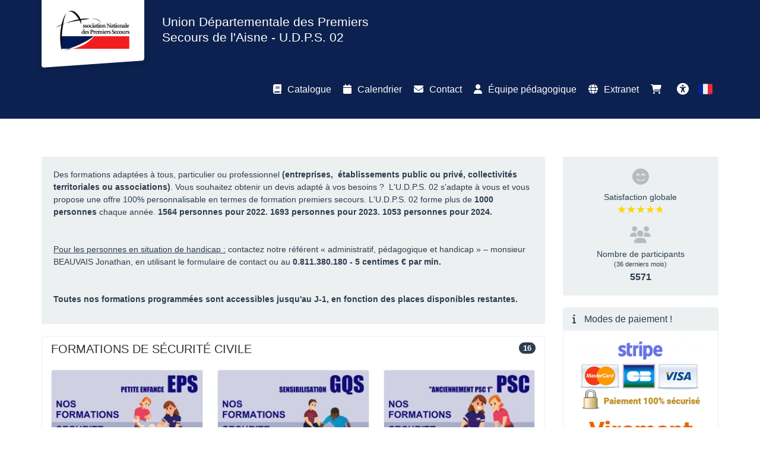

--- FILE ---
content_type: text/html; charset=utf-8
request_url: https://formation.udps02.com/
body_size: 12681
content:
<!DOCTYPE html>
<html lang="fr">
<head>
        <meta charset="utf-8">
    <meta http-equiv="X-UA-Compatible" content="IE=edge">
    <meta name="viewport" content="width=device-width, initial-scale=1">
    <title>U.D.P.S. 02 - Toutes nos formations : Inscrivez-vous</title>
        <script type="application/ld+json">
		
        {
          "@context" : "https://schema.org",
          "@type" : "WebSite",
          "name" : "{{ config_of('of_nom_commercial', $id_centre_de_formation) }}",
          "url" : "{{ $cp_url['scheme'] . '://' . $cp_url['host'] }}"
        }
		
    </script>
        <meta name="description" content="Découvrez notre catalogue de formations et inscrivez-vous directement en ligne."/>
    <meta name="csrf-token" content="MNLlVaNYyZxquKdkqDNE0ckbxSoJDL7ZZ35s1ezO">

    
            <link rel="canonical" href="https://formation.udps02.com"/>
    
            <link rel="icon" type="image/png" href="https://s3.eu-west-3.amazonaws.com/media.dendreo.com/udps_02_80/media/9092/xlyvaCtL1HZEKdJl02ATGf4CymcFz6SqMWSQXcbM.png?X-Amz-Content-Sha256=UNSIGNED-PAYLOAD&amp;X-Amz-Algorithm=AWS4-HMAC-SHA256&amp;X-Amz-Credential=AKIAI45WBNTWUA7KESWQ%2F20260122%2Feu-west-3%2Fs3%2Faws4_request&amp;X-Amz-Date=20260122T094137Z&amp;X-Amz-SignedHeaders=host&amp;X-Amz-Expires=3600&amp;X-Amz-Signature=bf0354dbb1ddfe7758b8bf5d328565a506f3a5ba53ac36ad73972bd884620494">
        <link rel="stylesheet"
          href="https://formation.udps02.com/css/bootstrap3-with-datepicker3.min.css?r=4e8bc049555afb6d3b0d926fcfdd786a">

                        <link class="theme_stylesheet" theme="flatly"
                  href="https://formation.udps02.com/css/bootstrap3-themes/bootstrap.flatly.min.css"
                  rel="stylesheet">
            
    <link
            rel="stylesheet"
            href="//cdnjs.cloudflare.com/ajax/libs/font-awesome/6.2.1/css/all.min.css"
            integrity="sha512-MV7K8+y+gLIBoVD59lQIYicR65iaqukzvf/nwasF0nqhPay5w/9lJmVM2hMDcnK1OnMGCdVK+iQrJ7lzPJQd1w=="
            crossorigin="anonymous"
    >
    <link href="https://formation.udps02.com/css/build/catalogue_public.min.css?r=4e8bc049555afb6d3b0d926fcfdd786a" rel="stylesheet">

    <style>
        
        :root {
            --dendreo-primary: #1B6DA0;
            --dendreo-primary-hover: #1B6DA0e3;
        }
    </style>

            <style id='catalogue_color_navbar' type='text/css'>
            #bootstrap3 .navbar {
                background-color: #0c214f;
                border-color: #0c214f;
                background-image: none;
            }

            #bootstrap3 .catalogue-gallery__img--none__bg {
                background-color: #0c214f;
                opacity: 0.08;
            }

            #bootstrap3 .catalogue-gallery__img--none__icon {
                color: #0c214f;
                opacity: 0.8;
            }
        </style>
    
    
    
    
        <style id='catalogue_color_link_hover' type='text/css'>
            #bootstrap3 a:hover {
                color: ;
            }
        </style>
                    <style id='catalogue_color_navbar_text_hover' type='text/css'>
            #bootstrap3 .navbar-default .navbar-nav > li > a:hover,
            #bootstrap3 .navbar-default .navbar-nav > li > button:hover {
                background-color:                  !important;
            }
        </style>
    
            <style id='catalogue_color_highlight' type='text/css'>
            #bootstrap3 .nav-pills > li.active > a,
            #bootstrap3 .list-group-item.active,
            #bootstrap3 .list-group-item.active:hover,
            #bootstrap3 .list-group-item.active:focus,
            #bootstrap3 .panel-primary > .panel-heading,
            #bootstrap3 .badge {
                background-color: ;
                border-color: ;
            }
        </style>
        
    

    <!-- HTML5 shim and Respond.js for IE8 support of HTML5 elements and media queries -->
    <!-- WARNING: Respond.js doesn't work if you view the page via file:// -->
    <!--[if lt IE 9]>
    <script src="https://oss.maxcdn.com/html5shiv/3.7.3/html5shiv.min.js"></script>
    <script src="https://oss.maxcdn.com/respond/1.4.2/respond.min.js"></script>
    <![endif]-->
                <meta property="og:title" content="U.D.P.S. 02 - Toutes nos formations : Inscrivez-vous"/>
        <meta property="og:url" content="https://formation.udps02.com"/>
        <meta property="og:description" content="Découvrez notre catalogue de formations et inscrivez-vous directement en ligne."/>
                    <meta property="og:image"
                  content="https://s3.eu-west-3.amazonaws.com/media.dendreo.com/udps_02_80/media/21470/AQIMVCcwUIECMktQsVBoIJ44sAgqpueYAC2fZbdH.png?X-Amz-Content-Sha256=UNSIGNED-PAYLOAD&amp;X-Amz-Algorithm=AWS4-HMAC-SHA256&amp;X-Amz-Credential=AKIAI45WBNTWUA7KESWQ%2F20260122%2Feu-west-3%2Fs3%2Faws4_request&amp;X-Amz-Date=20260122T094137Z&amp;X-Amz-SignedHeaders=host&amp;X-Amz-Expires=86400&amp;X-Amz-Signature=beaecb9460c707463295674b4d011a09deaa2049a6ad93517f45bd80953b6077"/>
                        <script data-domain="dendreo-2480-1,all.dendreo.com"
            id="script-pl"
            data-api="https://formation.udps02.com/plsbl/api/event"
            src="https://formation.udps02.com/plsbl/js/script.js"></script>
    
    <script>
        window.plausible = window.plausible || function() { (window.plausible.q = window.plausible.q || []).push(arguments) }
    </script>
    </head>

<body id="bootstrap3" class=""
      data-compte="udps_02_80"
      data-home-url="https://formation.udps02.com/catalogue"
      data-domain="formation.udps02.com"                     
      >
<nav id="skip-link" aria-label="Liens d&#039;accès rapide">
    <ul>
        <li><a class="focus:not-sr-only sr-only" href="#bs-example-navbar-collapse-1">Aller au menu principal</a></li>
        <li><a class="focus:not-sr-only sr-only" href="#container_catalogue">Aller au contenu principal</a></li>
                <li><a class="focus:not-sr-only sr-only" href="#a11y-button">Personnaliser l&#039;interface</a></li>
            </ul>
</nav>

<input type="hidden" id="offsetHeader" style="">

<input type="hidden" id="dendreo-data-container"
              data-centre="1"
       data-locale="fr"
       data-catalogue-auto-redirect-after-register=""
       data-url-voir-panier="https://formation.udps02.com/panier">

<div id='app'>
    
            <nav class="navbar navbar-default navbar-static-top catalogue-navbar">
                <div class="navbar-container container">
                    <!-- Brand and toggle get grouped for better mobile display -->
                    <div class="navbar-header">
                        <button type="button" class="navbar-toggle collapsed" data-toggle="collapse"
                                data-target="#bs-example-navbar-collapse-1" aria-expanded="false">
                            <span class="sr-only">Toggle navigation</span>
                            <span class="icon-bar"></span>
                            <span class="icon-bar"></span>
                            <span class="icon-bar"></span>
                        </button>

                        <button class="js-go-to-search navbar-toggle hidden">
                            <i class="fa fa-search"></i>
                            <span class="sr-only">Rechercher une formation</span>
                        </button>

                        
                        <div id="brand-logo">
                            <a href="https://formation.udps02.com" class="text-center">
                                                                    <img src="https://s3.eu-west-3.amazonaws.com/media.dendreo.com/udps_02_80/media/21470/AQIMVCcwUIECMktQsVBoIJ44sAgqpueYAC2fZbdH.png?X-Amz-Content-Sha256=UNSIGNED-PAYLOAD&amp;X-Amz-Algorithm=AWS4-HMAC-SHA256&amp;X-Amz-Credential=AKIAI45WBNTWUA7KESWQ%2F20260122%2Feu-west-3%2Fs3%2Faws4_request&amp;X-Amz-Date=20260122T094137Z&amp;X-Amz-SignedHeaders=host&amp;X-Amz-Expires=86400&amp;X-Amz-Signature=beaecb9460c707463295674b4d011a09deaa2049a6ad93517f45bd80953b6077"
                                         alt="U.D.P.S. 02 - Union Départementale des Premiers Secours de l&#039;Aisne - U.D.P.S. 02"
                                         width="140.95238095238" height="80">
                                                            </a>
                        </div>
                        <span class="navbar-brand">Union Départementale des Premiers Secours de l&#039;Aisne - U.D.P.S. 02</span>
                    </div>
                    <!-- Collect the nav links, forms, and other content for toggling -->
                    <div class="collapse navbar-collapse" id="bs-example-navbar-collapse-1">
                        <ul class="nav navbar-nav pull-right">
                            <li><a href="https://formation.udps02.com/catalogue"
                                class="active_route"
                                title="Union Départementale des Premiers Secours de l&#039;Aisne - U.D.P.S. 02"><i
                                            class="fa fa-book"
                                            aria-hidden="true"></i>
                                    Catalogue</a></li>
                            <li><a href="https://formation.udps02.com/calendrier"
                                class=""
                                title=" Calendrier des formations"><i
                                            class="fa fa-calendar"
                                            aria-hidden="true"></i> Calendrier</a></li>
                                                            <li>
                                    <a href="https://formation.udps02.com/contact"
                                    class=""
                                    title="Nous contacter"><i
                                                class="fa fa-envelope"
                                                aria-hidden="true"></i>
                                        Contact</a>
                                </li>
                                                                                        <li>
                                    <a href="https://formation.udps02.com/formateurs"
                                    class=""
                                    title="Équipe pédagogique"><i
                                                class="fa fa-user"
                                                aria-hidden="true"></i>
                                        Équipe pédagogique</a>
                                </li>
                                                                                        <li>
                                    <a href="https://extranet.udps02.com" title="Accès rapide à l'Extranet" target="_blank">
                                        <i class="fa fa-globe" aria-hidden="true"></i> Extranet                                    </a>
                                </li>
                            
                            <li>
                                <a class="cart_icon"
                                href="https://formation.udps02.com/panier"
                                title="Panier">
                                    <i class="fa fa-shopping-cart" aria-hidden="true"></i>
                                    <span class="badge label-info"></span>
                                </a>
                            </li>
                                                        <li>
                                <button	 id="a11y-button" class="a11y-open ml-4 size-8 flex items-center justify-center p-2 rounded hover:bg-gray-100 transition duration-300 ease-in-out">
	<i class="fa fa-solid fa-universal-access text-blue-500 text-2xl"></i>
	<span id="accessibility-heading" class="sr-only">Accessibilité</span>
</button>                            </li>
                                                        <li class="dropdown">
                                <a href="#" class="dropdown-toggle" data-toggle="dropdown" role="button" aria-haspopup="true" aria-expanded="false">
                                                                            <svg xmlns="http://www.w3.org/2000/svg" width="24" height="24" viewBox="0 0 36 36" >
    <path fill="#ED2939" d="M36 27a4 4 0 0 1-4 4h-8V5h8a4 4 0 0 1 4 4v18z"/>
    <path fill="#002495" d="M4 5a4 4 0 0 0-4 4v18a4 4 0 0 0 4 4h8V5H4z"/>
    <path fill="#EEE" d="M12 5h12v26H12z"/>
</svg>
<span class="sr-only" style="">Français</span>                                                                    </a>
                                <ul class="dropdown-menu">
                                                                            <li>
                                            <a href="https://formation.udps02.com/lang/fr"
                                               style="display: flex;align-items: center;">
                                                <svg xmlns="http://www.w3.org/2000/svg" width="25" height="25" viewBox="0 0 36 36" class="mr-3">
    <path fill="#ED2939" d="M36 27a4 4 0 0 1-4 4h-8V5h8a4 4 0 0 1 4 4v18z"/>
    <path fill="#002495" d="M4 5a4 4 0 0 0-4 4v18a4 4 0 0 0 4 4h8V5H4z"/>
    <path fill="#EEE" d="M12 5h12v26H12z"/>
</svg>
<span  style="margin-left: 10px">Français</span>                                            </a>
                                        </li>
                                                                            <li>
                                            <a href="https://formation.udps02.com/lang/nl"
                                               style="display: flex;align-items: center;">
                                                <svg xmlns="http://www.w3.org/2000/svg" width="25" height="25" viewBox="0 0 36 36" class="mr-3">
    <path fill="#EEE" d="M0 14h36v8H0z"/>
    <path fill="#AE1F28" d="M32 5H4a4 4 0 0 0-4 4v5h36V9a4 4 0 0 0-4-4z"/>
    <path fill="#20478B" d="M4 31h28a4 4 0 0 0 4-4v-5H0v5a4 4 0 0 0 4 4z"/>
</svg>
<span  style="margin-left: 10px">Nederlands</span>

                                            </a>
                                        </li>
                                                                            <li>
                                            <a href="https://formation.udps02.com/lang/en"
                                               style="display: flex;align-items: center;">
                                                <svg xmlns="http://www.w3.org/2000/svg" width="25" height="25" viewBox="0 0 36 36" class="mr-3">
    <path fill="#00247D" d="M0 9.059V13h5.628zM4.664 31H13v-5.837zM23 25.164V31h8.335zM0 23v3.941L5.63 23zM31.337 5H23v5.837zM36 26.942V23h-5.631zM36 13V9.059L30.371 13zM13 5H4.664L13 10.837z"/>
    <path fill="#CF1B2B" d="M25.14 23l9.712 6.801a3.977 3.977 0 0 0 .99-1.749L28.627 23H25.14zM13 23h-2.141l-9.711 6.8c.521.53 1.189.909 1.938 1.085L13 23.943V23zm10-10h2.141l9.711-6.8a3.988 3.988 0 0 0-1.937-1.085L23 12.057V13zm-12.141 0L1.148 6.2a3.994 3.994 0 0 0-.991 1.749L7.372 13h3.487z"/>
    <path fill="#EEE" d="M36 21H21v10h2v-5.836L31.335 31H32a3.99 3.99 0 0 0 2.852-1.199L25.14 23h3.487l7.215 5.052c.093-.337.158-.686.158-1.052v-.058L30.369 23H36v-2zM0 21v2h5.63L0 26.941V27c0 1.091.439 2.078 1.148 2.8l9.711-6.8H13v.943l-9.914 6.941c.294.07.598.116.914.116h.664L13 25.163V31h2V21H0zM36 9a3.983 3.983 0 0 0-1.148-2.8L25.141 13H23v-.943l9.915-6.942A4.001 4.001 0 0 0 32 5h-.663L23 10.837V5h-2v10h15v-2h-5.629L36 9.059V9zM13 5v5.837L4.664 5H4a3.985 3.985 0 0 0-2.852 1.2l9.711 6.8H7.372L.157 7.949A3.968 3.968 0 0 0 0 9v.059L5.628 13H0v2h15V5h-2z"/>
    <path fill="#CF1B2B" d="M21 15V5h-6v10H0v6h15v10h6V21h15v-6z"/>
</svg>
<span  style="margin-left: 10px">English</span>
                                            </a>
                                        </li>
                                                                            <li>
                                            <a href="https://formation.udps02.com/lang/es"
                                               style="display: flex;align-items: center;">
                                                <svg xmlns="http://www.w3.org/2000/svg" width="25" height="25" viewBox="0 0 36 36" class="mr-3">
    <path fill="#C60A1D" d="M36 27a4 4 0 0 1-4 4H4a4 4 0 0 1-4-4V9a4 4 0 0 1 4-4h28a4 4 0 0 1 4 4z"/>
    <path fill="#FFC400" d="M0 12h36v12H0z"/><path fill="#EA596E" d="M9 17v3a3 3 0 1 0 6 0v-3z"/>
    <path fill="#F4A2B2" d="M12 16h3v3h-3z"/><path fill="#DD2E44" d="M9 16h3v3H9z"/>
    <ellipse cx="12" cy="14.5" fill="#EA596E" rx="3" ry="1.5"/>
    <ellipse cx="12" cy="13.75" fill="#FFAC33" rx="3" ry=".75"/>
    <path fill="#99AAB5" d="M7 16h1v7H7zm9 0h1v7h-1z"/>
    <path fill="#66757F" d="M6 22h3v1H6zm9 0h3v1h-3zm-8-7h1v1H7zm9 0h1v1h-1z"/>
</svg>
<span  style="margin-left: 10px">Español</span>
                                            </a>
                                        </li>
                                                                            <li>
                                            <a href="https://formation.udps02.com/lang/pl"
                                               style="display: flex;align-items: center;">
                                                <svg xmlns="http://www.w3.org/2000/svg" width="25" height="25" viewBox="0 0 36 36" class="mr-3">
    <path fill="#EEE" d="M32 5H4a4 4 0 0 0-4 4v9h36V9a4 4 0 0 0-4-4"/>
    <path fill="#DC143C" d="M0 27a4 4 0 0 0 4 4h28a4 4 0 0 0 4-4v-9H0z"/>
</svg>
<span  style="margin-left: 10px">Polski</span>
                                            </a>
                                        </li>
                                                                    </ul>
                            </li>
                        </ul>
                    </div><!-- /.navbar-collapse -->
                </div><!-- /.container -->

            </nav>
                        
            
            <main id="container_catalogue" class="catalogue-container container"
                 data-collapse-categories="false"
                 data-categorie=""
                                  data-formation="">

                <div class="row">

                    <div class="col-sm-9 catalogue-main">
                        
            <h1 class="catalogue_titre catalogue_titre_index sr-only">Catalogue</h1>
    
            <div class="well welcome_msg">
            <p>Des formations adaptées à tous, particulier ou professionnel <strong>(entreprises,  établissements public ou privé, collectivités territoriales ou associations)</strong>. Vous souhaitez obtenir un devis adapté à vos besoins ?  L'U.D.P.S. 02 s'adapte à vous et vous propose une offre 100% personnalisable en termes de formation premiers secours. L'U.D.P.S. 02 forme plus de <strong>1000 personnes</strong> chaque année. <strong>1564 personnes pour 2022. 1693 personnes pour 2023. 1053 personnes pour 2024.</strong></p>
<p> </p>
<p><u>Pour les personnes en situation de handicap :</u> contactez notre référent « administratif, pédagogique et handicap » – monsieur BEAUVAIS Jonathan, en utilisant le formulaire de contact ou au <strong>0.811.380.180 - 5 centimes € par min.</strong></p>
<p> </p>
<p><strong>Toutes nos formations programmées sont accessibles jusqu'au J-1, en fonction des places disponibles restantes.</strong></p>
        </div>
    
    
    <ul class="list-group liste_categories" id="liste_categories">
                                    <li
                        class="list-group-item catalogue-list"
                        data-categorie="1"
                                        >
                    <h2>
                        <span aria-hidden="true">FORMATIONS DE SÉCURITÉ CIVILE</span>
                        <button data-toggle="dendreo-collapse" data-parent="#liste_categories" data-target="#categorie_1">
                            FORMATIONS DE SÉCURITÉ CIVILE
                        </button>
                                                    <span class="badge badge-count pull-right" style="">
                                16
                            </span>
                                            </h2>

                    
                                            <div class="collapse in" id="categorie_1">
    <div class="catalogue-gallery">
                    <div class="catalogue-gallery__column">
                <a
                    href="https://formation.udps02.com/formation/37/enfance-et-premiers-secours"
                    class="thumbnail catalogue-gallery__card"
                    data-event="formation-clicked"
    data-formation-id="37"
    data-formation-name="Enfance et Premiers Secours"
    data-formation-price="37.0000"
    data-categorie-id="1"
    data-categorie-name="FORMATIONS DE SÉCURITÉ CIVILE"
                >
                                                                    <div class="catalogue-gallery__img">
                            <div class="catalogue-gallery__img__mask">
                                <picture>
                                    <source media="(max-width: 334px)" srcset="https://media.dendreo.com/udps_02_80/media/15992/convertions/hmOz0hfTZMUV5o83I10zttv4iPI6YDzTnmvsmM9G-256_144.jpg" />
                                    <source media="(max-width: 639px)" srcset="https://media.dendreo.com/udps_02_80/media/15992/convertions/hmOz0hfTZMUV5o83I10zttv4iPI6YDzTnmvsmM9G-640_360.jpg" />
                                    <source media="(max-width: 767px)" srcset="https://media.dendreo.com/udps_02_80/media/15992/convertions/hmOz0hfTZMUV5o83I10zttv4iPI6YDzTnmvsmM9G-426_240.jpg" />
                                    <source media="(min-width: 768px)" srcset="https://media.dendreo.com/udps_02_80/media/15992/convertions/hmOz0hfTZMUV5o83I10zttv4iPI6YDzTnmvsmM9G-256_144.jpg" />
                                    <img
                                        src="https://media.dendreo.com/udps_02_80/media/15992/convertions/hmOz0hfTZMUV5o83I10zttv4iPI6YDzTnmvsmM9G-256_144.jpg"
                                        class="catalogue-gallery__img__src"
                                        alt="" />
                                </picture>
                            </div>
                        </div>
                                        <div class="caption catalogue-gallery__caption">
                        <h3 class="catalogue-gallery__title">
                                                        Enfance et Premiers Secours
                                                            - <span class="small">MOD_2022032</span>
                                                    </h3>
                        <div class="catalogue-gallery__badges">
                            <span class="badge badge-presentiel " >
                <i class="fas fa-sm fa-users mr-1"></i>
     Présentiel
            </span>
                                            <span class="badge badge-nouveaute">Nouveauté</span>
                        </div>
                        
                        
                        <ul class="list-unstyled catalogue-gallery__info">
                             <li class=""> 
            <i class="fa fa-fw fa-stopwatch text-muted" aria-hidden="true" title="Durée"></i>
        <span class="sr-only">Durée :</span>
        4h
</li>
                             <li class="">

                    <div  data-toggle="tooltip" title="Prix par participant">
                                                    <i class="fa fa-fw fa-tag text-muted" aria-hidden="true" title="Prix"></i>
                    <span class="sr-only">Prix :</span>
                                                <span class="js-price-amount-ht" data-price="37,00">
        37 €
    </span> 
    <span class="small text-subtle">Net de taxe</span>
            </div>

        
                                <div class="mt-2" style=""  data-toggle="tooltip" title="Prix forfaitaire">
                                                            /
                                    
                                                        <span class="js-price-amount-ht" data-price="329,00">
        329 €
    </span> 
    <span class="small text-subtle">Net de taxe</span>
                            </div>
            </li>
                        </ul>
                    </div>
                </a>
            </div>
                    <div class="catalogue-gallery__column">
                <a
                    href="https://formation.udps02.com/formation/6/sensibilisation-aux-gestes-qui-sauvent"
                    class="thumbnail catalogue-gallery__card"
                    data-event="formation-clicked"
    data-formation-id="6"
    data-formation-name="Sensibilisation aux Gestes qui Sauvent"
    data-formation-price="0.0000"
    data-categorie-id="1"
    data-categorie-name="FORMATIONS DE SÉCURITÉ CIVILE"
                >
                                                                    <div class="catalogue-gallery__img">
                            <div class="catalogue-gallery__img__mask">
                                <picture>
                                    <source media="(max-width: 334px)" srcset="https://media.dendreo.com/udps_02_80/media/16010/convertions/qtBXnmunOwa4YnUoXmW3sHkPyAHQ0bqak0lmh4yA-256_144.jpg" />
                                    <source media="(max-width: 639px)" srcset="https://media.dendreo.com/udps_02_80/media/16010/convertions/qtBXnmunOwa4YnUoXmW3sHkPyAHQ0bqak0lmh4yA-640_360.jpg" />
                                    <source media="(max-width: 767px)" srcset="https://media.dendreo.com/udps_02_80/media/16010/convertions/qtBXnmunOwa4YnUoXmW3sHkPyAHQ0bqak0lmh4yA-426_240.jpg" />
                                    <source media="(min-width: 768px)" srcset="https://media.dendreo.com/udps_02_80/media/16010/convertions/qtBXnmunOwa4YnUoXmW3sHkPyAHQ0bqak0lmh4yA-256_144.jpg" />
                                    <img
                                        src="https://media.dendreo.com/udps_02_80/media/16010/convertions/qtBXnmunOwa4YnUoXmW3sHkPyAHQ0bqak0lmh4yA-256_144.jpg"
                                        class="catalogue-gallery__img__src"
                                        alt="" />
                                </picture>
                            </div>
                        </div>
                                        <div class="caption catalogue-gallery__caption">
                        <h3 class="catalogue-gallery__title">
                                                        Sensibilisation aux Gestes qui Sauvent
                                                            - <span class="small">MOD_2021001</span>
                                                    </h3>
                        <div class="catalogue-gallery__badges">
                            <span class="badge badge-presentiel " >
                <i class="fas fa-sm fa-users mr-1"></i>
     Présentiel
            </span>
                                                                    </div>
                        
                        
                        <ul class="list-unstyled catalogue-gallery__info">
                             <li class=""> 
            <i class="fa fa-fw fa-stopwatch text-muted" aria-hidden="true" title="Durée"></i>
        <span class="sr-only">Durée :</span>
        2h
</li>
                             <li class="">

        
                                <div class="mt-2" style=""  data-toggle="tooltip" title="Prix forfaitaire">
                                                            <i class="fa fa-fw fa-tag text-muted" aria-hidden="true" title="Prix"></i>
                                    
                                                        <span class="js-price-amount-ht" data-price="249,00">
        249 €
    </span> 
    <span class="small text-subtle">Net de taxe</span>
                            </div>
            </li>
                        </ul>
                    </div>
                </a>
            </div>
                    <div class="catalogue-gallery__column">
                <a
                    href="https://formation.udps02.com/formation/7/psc-premiers-secours-citoyen"
                    class="thumbnail catalogue-gallery__card"
                    data-event="formation-clicked"
    data-formation-id="7"
    data-formation-name="Premiers Secours Citoyen"
    data-formation-price="65.0000"
    data-categorie-id="1"
    data-categorie-name="FORMATIONS DE SÉCURITÉ CIVILE"
                >
                                                                    <div class="catalogue-gallery__img">
                            <div class="catalogue-gallery__img__mask">
                                <picture>
                                    <source media="(max-width: 334px)" srcset="https://media.dendreo.com/udps_02_80/media/21482/convertions/iQbHkfHObkiLuTGEDaNnCOn3XKZswExvy0fghqxA-256_144.jpg" />
                                    <source media="(max-width: 639px)" srcset="https://media.dendreo.com/udps_02_80/media/21482/convertions/iQbHkfHObkiLuTGEDaNnCOn3XKZswExvy0fghqxA-640_360.jpg" />
                                    <source media="(max-width: 767px)" srcset="https://media.dendreo.com/udps_02_80/media/21482/convertions/iQbHkfHObkiLuTGEDaNnCOn3XKZswExvy0fghqxA-426_240.jpg" />
                                    <source media="(min-width: 768px)" srcset="https://media.dendreo.com/udps_02_80/media/21482/convertions/iQbHkfHObkiLuTGEDaNnCOn3XKZswExvy0fghqxA-256_144.jpg" />
                                    <img
                                        src="https://media.dendreo.com/udps_02_80/media/21482/convertions/iQbHkfHObkiLuTGEDaNnCOn3XKZswExvy0fghqxA-256_144.jpg"
                                        class="catalogue-gallery__img__src"
                                        alt="" />
                                </picture>
                            </div>
                        </div>
                                        <div class="caption catalogue-gallery__caption">
                        <h3 class="catalogue-gallery__title">
                                                        Premiers Secours Citoyen
                                                            - <span class="small">MOD_2021002</span>
                                                    </h3>
                        <div class="catalogue-gallery__badges">
                            <span class="badge badge-presentiel " >
                <i class="fas fa-sm fa-users mr-1"></i>
     Présentiel
            </span>
                                                                    </div>
                        
                        
                        <ul class="list-unstyled catalogue-gallery__info">
                             <li class=""> 
            <i class="fa fa-fw fa-stopwatch text-muted" aria-hidden="true" title="Durée"></i>
        <span class="sr-only">Durée :</span>
        7h
</li>
                             <li class="">

                    <div  data-toggle="tooltip" title="Prix par participant">
                                                    <i class="fa fa-fw fa-tag text-muted" aria-hidden="true" title="Prix"></i>
                    <span class="sr-only">Prix :</span>
                                                <span class="js-price-amount-ht" data-price="65,00">
        65 €
    </span> 
    <span class="small text-subtle">Net de taxe</span>
            </div>

        
                                <div class="mt-2" style=""  data-toggle="tooltip" title="Prix forfaitaire">
                                                            /
                                    
                                                        <span class="js-price-amount-ht" data-price="549,00">
        549 €
    </span> 
    <span class="small text-subtle">Net de taxe</span>
                            </div>
            </li>
                        </ul>
                    </div>
                </a>
            </div>
                    <div class="catalogue-gallery__column">
                <a
                    href="https://formation.udps02.com/formation/11/pse-1-premiers-secours-en-equipe-niveau-1"
                    class="thumbnail catalogue-gallery__card"
                    data-event="formation-clicked"
    data-formation-id="11"
    data-formation-name="Premiers Secours en Equipe Niveau 1"
    data-formation-price="259.0000"
    data-categorie-id="1"
    data-categorie-name="FORMATIONS DE SÉCURITÉ CIVILE"
                >
                                                                    <div class="catalogue-gallery__img">
                            <div class="catalogue-gallery__img__mask">
                                <picture>
                                    <source media="(max-width: 334px)" srcset="https://media.dendreo.com/udps_02_80/media/20801/convertions/G9j0o1ZZfy8P2DvzMIwgUx7JdGmCMezLlyo3qQ0O-256_144.jpg" />
                                    <source media="(max-width: 639px)" srcset="https://media.dendreo.com/udps_02_80/media/20801/convertions/G9j0o1ZZfy8P2DvzMIwgUx7JdGmCMezLlyo3qQ0O-640_360.jpg" />
                                    <source media="(max-width: 767px)" srcset="https://media.dendreo.com/udps_02_80/media/20801/convertions/G9j0o1ZZfy8P2DvzMIwgUx7JdGmCMezLlyo3qQ0O-426_240.jpg" />
                                    <source media="(min-width: 768px)" srcset="https://media.dendreo.com/udps_02_80/media/20801/convertions/G9j0o1ZZfy8P2DvzMIwgUx7JdGmCMezLlyo3qQ0O-256_144.jpg" />
                                    <img
                                        src="https://media.dendreo.com/udps_02_80/media/20801/convertions/G9j0o1ZZfy8P2DvzMIwgUx7JdGmCMezLlyo3qQ0O-256_144.jpg"
                                        class="catalogue-gallery__img__src"
                                        alt="" />
                                </picture>
                            </div>
                        </div>
                                        <div class="caption catalogue-gallery__caption">
                        <h3 class="catalogue-gallery__title">
                                                        Premiers Secours en Equipe Niveau 1
                                                            - <span class="small">MOD_2021006</span>
                                                    </h3>
                        <div class="catalogue-gallery__badges">
                            <span class="badge badge-presentiel " >
                <i class="fas fa-sm fa-users mr-1"></i>
     Présentiel
            </span>
                                            <span class="badge badge-cpf">CPF</span>
                        </div>
                        
                        
                        <ul class="list-unstyled catalogue-gallery__info">
                             <li class=""> 
            <i class="fa fa-fw fa-stopwatch text-muted" aria-hidden="true" title="Durée"></i>
        <span class="sr-only">Durée :</span>
        35h
</li>
                             <li class="">

                    <div  data-toggle="tooltip" title="Prix par participant">
                                                    <i class="fa fa-fw fa-tag text-muted" aria-hidden="true" title="Prix"></i>
                    <span class="sr-only">Prix :</span>
                                                <span class="js-price-amount-ht" data-price="259,00">
        259 €
    </span> 
    <span class="small text-subtle">Net de taxe</span>
            </div>

        
                                <div class="mt-2" style=""  data-toggle="tooltip" title="Prix forfaitaire">
                                                            /
                                    
                                                        <span class="js-price-amount-ht" data-price="2 590,00">
        2 590 €
    </span> 
    <span class="small text-subtle">Net de taxe</span>
                            </div>
            </li>
                        </ul>
                    </div>
                </a>
            </div>
                    <div class="catalogue-gallery__column">
                <a
                    href="https://formation.udps02.com/formation/13/pse-2-premiers-secours-en-equipe-niveau-2"
                    class="thumbnail catalogue-gallery__card"
                    data-event="formation-clicked"
    data-formation-id="13"
    data-formation-name="Premiers Secours en Equipe Niveau 2"
    data-formation-price="259.0000"
    data-categorie-id="1"
    data-categorie-name="FORMATIONS DE SÉCURITÉ CIVILE"
                >
                                                                    <div class="catalogue-gallery__img">
                            <div class="catalogue-gallery__img__mask">
                                <picture>
                                    <source media="(max-width: 334px)" srcset="https://media.dendreo.com/udps_02_80/media/16006/convertions/fN3wXxjlolV0mqZEEyr5JirE34Dy4aK2fnqTxCiM-256_144.jpg" />
                                    <source media="(max-width: 639px)" srcset="https://media.dendreo.com/udps_02_80/media/16006/convertions/fN3wXxjlolV0mqZEEyr5JirE34Dy4aK2fnqTxCiM-640_360.jpg" />
                                    <source media="(max-width: 767px)" srcset="https://media.dendreo.com/udps_02_80/media/16006/convertions/fN3wXxjlolV0mqZEEyr5JirE34Dy4aK2fnqTxCiM-426_240.jpg" />
                                    <source media="(min-width: 768px)" srcset="https://media.dendreo.com/udps_02_80/media/16006/convertions/fN3wXxjlolV0mqZEEyr5JirE34Dy4aK2fnqTxCiM-256_144.jpg" />
                                    <img
                                        src="https://media.dendreo.com/udps_02_80/media/16006/convertions/fN3wXxjlolV0mqZEEyr5JirE34Dy4aK2fnqTxCiM-256_144.jpg"
                                        class="catalogue-gallery__img__src"
                                        alt="" />
                                </picture>
                            </div>
                        </div>
                                        <div class="caption catalogue-gallery__caption">
                        <h3 class="catalogue-gallery__title">
                                                        Premiers Secours en Equipe Niveau 2
                                                            - <span class="small">MOD_2021008</span>
                                                    </h3>
                        <div class="catalogue-gallery__badges">
                            <span class="badge badge-presentiel " >
                <i class="fas fa-sm fa-users mr-1"></i>
     Présentiel
            </span>
                                            <span class="badge badge-cpf">CPF</span>
                        </div>
                        
                        
                        <ul class="list-unstyled catalogue-gallery__info">
                             <li class=""> 
            <i class="fa fa-fw fa-stopwatch text-muted" aria-hidden="true" title="Durée"></i>
        <span class="sr-only">Durée :</span>
        28h
</li>
                             <li class="">

                    <div  data-toggle="tooltip" title="Prix par participant">
                                                    <i class="fa fa-fw fa-tag text-muted" aria-hidden="true" title="Prix"></i>
                    <span class="sr-only">Prix :</span>
                                                <span class="js-price-amount-ht" data-price="259,00">
        259 €
    </span> 
    <span class="small text-subtle">Net de taxe</span>
            </div>

        
                                <div class="mt-2" style=""  data-toggle="tooltip" title="Prix forfaitaire">
                                                            /
                                    
                                                        <span class="js-price-amount-ht" data-price="2 590,00">
        2 590 €
    </span> 
    <span class="small text-subtle">Net de taxe</span>
                            </div>
            </li>
                        </ul>
                    </div>
                </a>
            </div>
                    <div class="catalogue-gallery__column">
                <a
                    href="https://formation.udps02.com/formation/10/psc-fc-formation-continue-premiers-secours-citoyen"
                    class="thumbnail catalogue-gallery__card"
                    data-event="formation-clicked"
    data-formation-id="10"
    data-formation-name="Formation Continue Premiers Secours Citoyen"
    data-formation-price="30.0000"
    data-categorie-id="1"
    data-categorie-name="FORMATIONS DE SÉCURITÉ CIVILE"
                >
                                                                    <div class="catalogue-gallery__img">
                            <div class="catalogue-gallery__img__mask">
                                <picture>
                                    <source media="(max-width: 334px)" srcset="https://media.dendreo.com/udps_02_80/media/19947/convertions/eUJyAS2RfHyHHbQ0tFvxUj2oMcOxZ6MDO2oBpFQp-256_144.jpg" />
                                    <source media="(max-width: 639px)" srcset="https://media.dendreo.com/udps_02_80/media/19947/convertions/eUJyAS2RfHyHHbQ0tFvxUj2oMcOxZ6MDO2oBpFQp-640_360.jpg" />
                                    <source media="(max-width: 767px)" srcset="https://media.dendreo.com/udps_02_80/media/19947/convertions/eUJyAS2RfHyHHbQ0tFvxUj2oMcOxZ6MDO2oBpFQp-426_240.jpg" />
                                    <source media="(min-width: 768px)" srcset="https://media.dendreo.com/udps_02_80/media/19947/convertions/eUJyAS2RfHyHHbQ0tFvxUj2oMcOxZ6MDO2oBpFQp-256_144.jpg" />
                                    <img
                                        src="https://media.dendreo.com/udps_02_80/media/19947/convertions/eUJyAS2RfHyHHbQ0tFvxUj2oMcOxZ6MDO2oBpFQp-256_144.jpg"
                                        class="catalogue-gallery__img__src"
                                        alt="" />
                                </picture>
                            </div>
                        </div>
                                        <div class="caption catalogue-gallery__caption">
                        <h3 class="catalogue-gallery__title">
                                                        Formation Continue Premiers Secours Citoyen
                                                            - <span class="small">MOD_2021005</span>
                                                    </h3>
                        <div class="catalogue-gallery__badges">
                            <span class="badge badge-presentiel " >
                <i class="fas fa-sm fa-users mr-1"></i>
     Présentiel
            </span>
                                                                    </div>
                        
                        
                        <ul class="list-unstyled catalogue-gallery__info">
                             <li class=""> 
            <i class="fa fa-fw fa-stopwatch text-muted" aria-hidden="true" title="Durée"></i>
        <span class="sr-only">Durée :</span>
        3h
</li>
                             <li class="">

                    <div  data-toggle="tooltip" title="Prix par participant">
                                                    <i class="fa fa-fw fa-tag text-muted" aria-hidden="true" title="Prix"></i>
                    <span class="sr-only">Prix :</span>
                                                <span class="js-price-amount-ht" data-price="30,00">
        30 €
    </span> 
    <span class="small text-subtle">Net de taxe</span>
            </div>

        
                                <div class="mt-2" style=""  data-toggle="tooltip" title="Prix forfaitaire">
                                                            /
                                    
                                                        <span class="js-price-amount-ht" data-price="259,00">
        259 €
    </span> 
    <span class="small text-subtle">Net de taxe</span>
                            </div>
            </li>
                        </ul>
                    </div>
                </a>
            </div>
                    <div class="catalogue-gallery__column">
                <a
                    href="https://formation.udps02.com/formation/12/pse-1-fc-formation-continue-premiers-secours-en-equipe-de-niveau-1"
                    class="thumbnail catalogue-gallery__card"
                    data-event="formation-clicked"
    data-formation-id="12"
    data-formation-name="Formation Continue Premiers Secours en Equipe de Niveau 1"
    data-formation-price="65.0000"
    data-categorie-id="1"
    data-categorie-name="FORMATIONS DE SÉCURITÉ CIVILE"
                >
                                                                    <div class="catalogue-gallery__img">
                            <div class="catalogue-gallery__img__mask">
                                <picture>
                                    <source media="(max-width: 334px)" srcset="https://media.dendreo.com/udps_02_80/media/20802/convertions/gWo1cyLyyItc9gvPuYSkvMuJbqounjoAhCzycuqP-256_144.jpg" />
                                    <source media="(max-width: 639px)" srcset="https://media.dendreo.com/udps_02_80/media/20802/convertions/gWo1cyLyyItc9gvPuYSkvMuJbqounjoAhCzycuqP-640_360.jpg" />
                                    <source media="(max-width: 767px)" srcset="https://media.dendreo.com/udps_02_80/media/20802/convertions/gWo1cyLyyItc9gvPuYSkvMuJbqounjoAhCzycuqP-426_240.jpg" />
                                    <source media="(min-width: 768px)" srcset="https://media.dendreo.com/udps_02_80/media/20802/convertions/gWo1cyLyyItc9gvPuYSkvMuJbqounjoAhCzycuqP-256_144.jpg" />
                                    <img
                                        src="https://media.dendreo.com/udps_02_80/media/20802/convertions/gWo1cyLyyItc9gvPuYSkvMuJbqounjoAhCzycuqP-256_144.jpg"
                                        class="catalogue-gallery__img__src"
                                        alt="" />
                                </picture>
                            </div>
                        </div>
                                        <div class="caption catalogue-gallery__caption">
                        <h3 class="catalogue-gallery__title">
                                                        Formation Continue Premiers Secours en Equipe de Niveau 1
                                                            - <span class="small">MOD_2021007</span>
                                                    </h3>
                        <div class="catalogue-gallery__badges">
                            <span class="badge badge-presentiel " >
                <i class="fas fa-sm fa-users mr-1"></i>
     Présentiel
            </span>
                                                                    </div>
                        
                        
                        <ul class="list-unstyled catalogue-gallery__info">
                             <li class=""> 
            <i class="fa fa-fw fa-stopwatch text-muted" aria-hidden="true" title="Durée"></i>
        <span class="sr-only">Durée :</span>
        6h
</li>
                             <li class="">

                    <div  data-toggle="tooltip" title="Prix par participant">
                                                    <i class="fa fa-fw fa-tag text-muted" aria-hidden="true" title="Prix"></i>
                    <span class="sr-only">Prix :</span>
                                                <span class="js-price-amount-ht" data-price="65,00">
        65 €
    </span> 
    <span class="small text-subtle">Net de taxe</span>
            </div>

        
                                <div class="mt-2" style=""  data-toggle="tooltip" title="Prix forfaitaire">
                                                            /
                                    
                                                        <span class="js-price-amount-ht" data-price="569,00">
        569 €
    </span> 
    <span class="small text-subtle">Net de taxe</span>
                            </div>
            </li>
                        </ul>
                    </div>
                </a>
            </div>
                    <div class="catalogue-gallery__column">
                <a
                    href="https://formation.udps02.com/formation/14/pse-2-fc-formation-continue-premiers-secours-en-equipe-de-niveau-2"
                    class="thumbnail catalogue-gallery__card"
                    data-event="formation-clicked"
    data-formation-id="14"
    data-formation-name="Formation Continue Premiers Secours en Equipe de Niveau 2"
    data-formation-price="65.0000"
    data-categorie-id="1"
    data-categorie-name="FORMATIONS DE SÉCURITÉ CIVILE"
                >
                                                                    <div class="catalogue-gallery__img">
                            <div class="catalogue-gallery__img__mask">
                                <picture>
                                    <source media="(max-width: 334px)" srcset="https://media.dendreo.com/udps_02_80/media/15999/convertions/pgL28k218MbqRYpJKBW33TIkniFhDevOB8QQlOtZ-256_144.jpg" />
                                    <source media="(max-width: 639px)" srcset="https://media.dendreo.com/udps_02_80/media/15999/convertions/pgL28k218MbqRYpJKBW33TIkniFhDevOB8QQlOtZ-640_360.jpg" />
                                    <source media="(max-width: 767px)" srcset="https://media.dendreo.com/udps_02_80/media/15999/convertions/pgL28k218MbqRYpJKBW33TIkniFhDevOB8QQlOtZ-426_240.jpg" />
                                    <source media="(min-width: 768px)" srcset="https://media.dendreo.com/udps_02_80/media/15999/convertions/pgL28k218MbqRYpJKBW33TIkniFhDevOB8QQlOtZ-256_144.jpg" />
                                    <img
                                        src="https://media.dendreo.com/udps_02_80/media/15999/convertions/pgL28k218MbqRYpJKBW33TIkniFhDevOB8QQlOtZ-256_144.jpg"
                                        class="catalogue-gallery__img__src"
                                        alt="" />
                                </picture>
                            </div>
                        </div>
                                        <div class="caption catalogue-gallery__caption">
                        <h3 class="catalogue-gallery__title">
                                                        Formation Continue Premiers Secours en Equipe de Niveau 2
                                                            - <span class="small">MOD_2021009</span>
                                                    </h3>
                        <div class="catalogue-gallery__badges">
                            <span class="badge badge-presentiel " >
                <i class="fas fa-sm fa-users mr-1"></i>
     Présentiel
            </span>
                                                                    </div>
                        
                        
                        <ul class="list-unstyled catalogue-gallery__info">
                             <li class=""> 
            <i class="fa fa-fw fa-stopwatch text-muted" aria-hidden="true" title="Durée"></i>
        <span class="sr-only">Durée :</span>
        6h
</li>
                             <li class="">

                    <div  data-toggle="tooltip" title="Prix par participant">
                                                    <i class="fa fa-fw fa-tag text-muted" aria-hidden="true" title="Prix"></i>
                    <span class="sr-only">Prix :</span>
                                                <span class="js-price-amount-ht" data-price="65,00">
        65 €
    </span> 
    <span class="small text-subtle">Net de taxe</span>
            </div>

        
                                <div class="mt-2" style=""  data-toggle="tooltip" title="Prix forfaitaire">
                                                            /
                                    
                                                        <span class="js-price-amount-ht" data-price="569,00">
        569 €
    </span> 
    <span class="small text-subtle">Net de taxe</span>
                            </div>
            </li>
                        </ul>
                    </div>
                </a>
            </div>
                    <div class="catalogue-gallery__column">
                <a
                    href="https://formation.udps02.com/formation/9/pic-f-pedagogie-initiale-et-commune-de-formateur"
                    class="thumbnail catalogue-gallery__card"
                    data-event="formation-clicked"
    data-formation-id="9"
    data-formation-name="Pédagogie Initiale et Commune de Formateur"
    data-formation-price="360.0000"
    data-categorie-id="1"
    data-categorie-name="FORMATIONS DE SÉCURITÉ CIVILE"
                >
                                                                    <div class="catalogue-gallery__img">
                            <div class="catalogue-gallery__img__mask">
                                <picture>
                                    <source media="(max-width: 334px)" srcset="https://media.dendreo.com/udps_02_80/media/20017/convertions/islmVJwOQCkf6csLfygzxDkY7sMRQOEUFX4rtAZy-256_144.jpg" />
                                    <source media="(max-width: 639px)" srcset="https://media.dendreo.com/udps_02_80/media/20017/convertions/islmVJwOQCkf6csLfygzxDkY7sMRQOEUFX4rtAZy-640_360.jpg" />
                                    <source media="(max-width: 767px)" srcset="https://media.dendreo.com/udps_02_80/media/20017/convertions/islmVJwOQCkf6csLfygzxDkY7sMRQOEUFX4rtAZy-426_240.jpg" />
                                    <source media="(min-width: 768px)" srcset="https://media.dendreo.com/udps_02_80/media/20017/convertions/islmVJwOQCkf6csLfygzxDkY7sMRQOEUFX4rtAZy-256_144.jpg" />
                                    <img
                                        src="https://media.dendreo.com/udps_02_80/media/20017/convertions/islmVJwOQCkf6csLfygzxDkY7sMRQOEUFX4rtAZy-256_144.jpg"
                                        class="catalogue-gallery__img__src"
                                        alt="" />
                                </picture>
                            </div>
                        </div>
                                        <div class="caption catalogue-gallery__caption">
                        <h3 class="catalogue-gallery__title">
                                                        Pédagogie Initiale et Commune de Formateur
                                                            - <span class="small">MOD_2021004</span>
                                                    </h3>
                        <div class="catalogue-gallery__badges">
                            <span class="badge badge-presentiel " >
                <i class="fas fa-sm fa-users mr-1"></i>
     Présentiel
            </span>
                                            <span class="badge badge-cpf">CPF</span>
                        </div>
                        
                        
                        <ul class="list-unstyled catalogue-gallery__info">
                             <li class=""> 
            <i class="fa fa-fw fa-stopwatch text-muted" aria-hidden="true" title="Durée"></i>
        <span class="sr-only">Durée :</span>
        28h
</li>
                             <li class="">

                    <div  data-toggle="tooltip" title="Prix par participant">
                                                    <i class="fa fa-fw fa-tag text-muted" aria-hidden="true" title="Prix"></i>
                    <span class="sr-only">Prix :</span>
                                                <span class="js-price-amount-ht" data-price="360,00">
        360 €
    </span> 
    <span class="small text-subtle">Net de taxe</span>
            </div>

        
                                <div class="mt-2" style=""  data-toggle="tooltip" title="Prix forfaitaire">
                                                        
                                    
                                                                </div>
            </li>
                        </ul>
                    </div>
                </a>
            </div>
                    <div class="catalogue-gallery__column">
                <a
                    href="https://formation.udps02.com/formation/8/pae-fpsc-formateur-aux-premiers-secours-citoyen"
                    class="thumbnail catalogue-gallery__card"
                    data-event="formation-clicked"
    data-formation-id="8"
    data-formation-name="Pédagogie Appliquée à l&#039;Emploi de Formateur aux Premiers Secours Citoyen"
    data-formation-price="450.0000"
    data-categorie-id="1"
    data-categorie-name="FORMATIONS DE SÉCURITÉ CIVILE"
                >
                                                                    <div class="catalogue-gallery__img">
                            <div class="catalogue-gallery__img__mask">
                                <picture>
                                    <source media="(max-width: 334px)" srcset="https://media.dendreo.com/udps_02_80/media/15995/convertions/eW2LMeQM1j4MbR05c5xZVtxYvnTZqkafO1Ir5gqW-256_144.jpg" />
                                    <source media="(max-width: 639px)" srcset="https://media.dendreo.com/udps_02_80/media/15995/convertions/eW2LMeQM1j4MbR05c5xZVtxYvnTZqkafO1Ir5gqW-640_360.jpg" />
                                    <source media="(max-width: 767px)" srcset="https://media.dendreo.com/udps_02_80/media/15995/convertions/eW2LMeQM1j4MbR05c5xZVtxYvnTZqkafO1Ir5gqW-426_240.jpg" />
                                    <source media="(min-width: 768px)" srcset="https://media.dendreo.com/udps_02_80/media/15995/convertions/eW2LMeQM1j4MbR05c5xZVtxYvnTZqkafO1Ir5gqW-256_144.jpg" />
                                    <img
                                        src="https://media.dendreo.com/udps_02_80/media/15995/convertions/eW2LMeQM1j4MbR05c5xZVtxYvnTZqkafO1Ir5gqW-256_144.jpg"
                                        class="catalogue-gallery__img__src"
                                        alt="" />
                                </picture>
                            </div>
                        </div>
                                        <div class="caption catalogue-gallery__caption">
                        <h3 class="catalogue-gallery__title">
                                                        Pédagogie Appliquée à l&#039;Emploi de Formateur aux Premiers Secours Citoyen
                                                            - <span class="small">MOD_2021003</span>
                                                    </h3>
                        <div class="catalogue-gallery__badges">
                            <span class="badge badge-presentiel " >
                <i class="fas fa-sm fa-users mr-1"></i>
     Présentiel
            </span>
                                            <span class="badge badge-cpf">CPF</span>
                        </div>
                        
                        
                        <ul class="list-unstyled catalogue-gallery__info">
                             <li class=""> 
            <i class="fa fa-fw fa-stopwatch text-muted" aria-hidden="true" title="Durée"></i>
        <span class="sr-only">Durée :</span>
        35h
</li>
                             <li class="">

                    <div  data-toggle="tooltip" title="Prix par participant">
                                                    <i class="fa fa-fw fa-tag text-muted" aria-hidden="true" title="Prix"></i>
                    <span class="sr-only">Prix :</span>
                                                <span class="js-price-amount-ht" data-price="450,00">
        450 €
    </span> 
    <span class="small text-subtle">Net de taxe</span>
            </div>

        
                                <div class="mt-2" style=""  data-toggle="tooltip" title="Prix forfaitaire">
                                                        
                                    
                                                                </div>
            </li>
                        </ul>
                    </div>
                </a>
            </div>
                    <div class="catalogue-gallery__column">
                <a
                    href="https://formation.udps02.com/formation/18/pae-fpse-formation-de-formateur-aux-premiers-secours-en-equipe"
                    class="thumbnail catalogue-gallery__card"
                    data-event="formation-clicked"
    data-formation-id="18"
    data-formation-name="Pédagogie Appliquée à l&#039;Emploi de Formateur aux Premiers Secours en Equipe"
    data-formation-price="630.0000"
    data-categorie-id="1"
    data-categorie-name="FORMATIONS DE SÉCURITÉ CIVILE"
                >
                                                                    <div class="catalogue-gallery__img">
                            <div class="catalogue-gallery__img__mask">
                                <picture>
                                    <source media="(max-width: 334px)" srcset="https://media.dendreo.com/udps_02_80/media/20019/convertions/O1AHiuunkl0zH5rbA4610YLranRunQA78YnENu5r-256_144.jpg" />
                                    <source media="(max-width: 639px)" srcset="https://media.dendreo.com/udps_02_80/media/20019/convertions/O1AHiuunkl0zH5rbA4610YLranRunQA78YnENu5r-640_360.jpg" />
                                    <source media="(max-width: 767px)" srcset="https://media.dendreo.com/udps_02_80/media/20019/convertions/O1AHiuunkl0zH5rbA4610YLranRunQA78YnENu5r-426_240.jpg" />
                                    <source media="(min-width: 768px)" srcset="https://media.dendreo.com/udps_02_80/media/20019/convertions/O1AHiuunkl0zH5rbA4610YLranRunQA78YnENu5r-256_144.jpg" />
                                    <img
                                        src="https://media.dendreo.com/udps_02_80/media/20019/convertions/O1AHiuunkl0zH5rbA4610YLranRunQA78YnENu5r-256_144.jpg"
                                        class="catalogue-gallery__img__src"
                                        alt="" />
                                </picture>
                            </div>
                        </div>
                                        <div class="caption catalogue-gallery__caption">
                        <h3 class="catalogue-gallery__title">
                                                        Pédagogie Appliquée à l&#039;Emploi de Formateur aux Premiers Secours en Equipe
                                                            - <span class="small">MOD_2021013</span>
                                                    </h3>
                        <div class="catalogue-gallery__badges">
                            <span class="badge badge-presentiel " >
                <i class="fas fa-sm fa-users mr-1"></i>
     Présentiel
            </span>
                                            <span class="badge badge-cpf">CPF</span>
                        </div>
                        
                        
                        <ul class="list-unstyled catalogue-gallery__info">
                             <li class=""> 
            <i class="fa fa-fw fa-stopwatch text-muted" aria-hidden="true" title="Durée"></i>
        <span class="sr-only">Durée :</span>
        49h
</li>
                             <li class="">

                    <div  data-toggle="tooltip" title="Prix par participant">
                                                    <i class="fa fa-fw fa-tag text-muted" aria-hidden="true" title="Prix"></i>
                    <span class="sr-only">Prix :</span>
                                                <span class="js-price-amount-ht" data-price="630,00">
        630 €
    </span> 
    <span class="small text-subtle">Net de taxe</span>
            </div>

        
                                <div class="mt-2" style=""  data-toggle="tooltip" title="Prix forfaitaire">
                                                        
                                    
                                                                </div>
            </li>
                        </ul>
                    </div>
                </a>
            </div>
                    <div class="catalogue-gallery__column">
                <a
                    href="https://formation.udps02.com/formation/17/pae-fpsc-fc-formation-continue-formateur-aux-premiers-secours-citoyen"
                    class="thumbnail catalogue-gallery__card"
                    data-event="formation-clicked"
    data-formation-id="17"
    data-formation-name="Formation Continue Pédagogie Appliquée à l&#039;Emploi de Formateur aux Premiers Secours Citoyen"
    data-formation-price="65.0000"
    data-categorie-id="1"
    data-categorie-name="FORMATIONS DE SÉCURITÉ CIVILE"
                >
                                                                    <div class="catalogue-gallery__img">
                            <div class="catalogue-gallery__img__mask">
                                <picture>
                                    <source media="(max-width: 334px)" srcset="https://media.dendreo.com/udps_02_80/media/16012/convertions/58p97wPR8FWioFQTSkybhSnl13J2X3Bi3MbHLsOh-256_144.jpg" />
                                    <source media="(max-width: 639px)" srcset="https://media.dendreo.com/udps_02_80/media/16012/convertions/58p97wPR8FWioFQTSkybhSnl13J2X3Bi3MbHLsOh-640_360.jpg" />
                                    <source media="(max-width: 767px)" srcset="https://media.dendreo.com/udps_02_80/media/16012/convertions/58p97wPR8FWioFQTSkybhSnl13J2X3Bi3MbHLsOh-426_240.jpg" />
                                    <source media="(min-width: 768px)" srcset="https://media.dendreo.com/udps_02_80/media/16012/convertions/58p97wPR8FWioFQTSkybhSnl13J2X3Bi3MbHLsOh-256_144.jpg" />
                                    <img
                                        src="https://media.dendreo.com/udps_02_80/media/16012/convertions/58p97wPR8FWioFQTSkybhSnl13J2X3Bi3MbHLsOh-256_144.jpg"
                                        class="catalogue-gallery__img__src"
                                        alt="" />
                                </picture>
                            </div>
                        </div>
                                        <div class="caption catalogue-gallery__caption">
                        <h3 class="catalogue-gallery__title">
                                                        Formation Continue Pédagogie Appliquée à l&#039;Emploi de Formateur aux Premiers Secours Citoyen
                                                            - <span class="small">MOD_2021012</span>
                                                    </h3>
                        <div class="catalogue-gallery__badges">
                            <span class="badge badge-presentiel " >
                <i class="fas fa-sm fa-users mr-1"></i>
     Présentiel
            </span>
                                                                    </div>
                        
                        
                        <ul class="list-unstyled catalogue-gallery__info">
                             <li class=""> 
            <i class="fa fa-fw fa-stopwatch text-muted" aria-hidden="true" title="Durée"></i>
        <span class="sr-only">Durée :</span>
        6h
</li>
                             <li class="">

                    <div  data-toggle="tooltip" title="Prix par participant">
                                                    <i class="fa fa-fw fa-tag text-muted" aria-hidden="true" title="Prix"></i>
                    <span class="sr-only">Prix :</span>
                                                <span class="js-price-amount-ht" data-price="65,00">
        65 €
    </span> 
    <span class="small text-subtle">Net de taxe</span>
            </div>

        
                                <div class="mt-2" style=""  data-toggle="tooltip" title="Prix forfaitaire">
                                                            /
                                    
                                                        <span class="js-price-amount-ht" data-price="569,00">
        569 €
    </span> 
    <span class="small text-subtle">Net de taxe</span>
                            </div>
            </li>
                        </ul>
                    </div>
                </a>
            </div>
                    <div class="catalogue-gallery__column">
                <a
                    href="https://formation.udps02.com/formation/19/pae-fpse-fc-formation-continue-de-formateur-aux-premiers-secours-en-equipe"
                    class="thumbnail catalogue-gallery__card"
                    data-event="formation-clicked"
    data-formation-id="19"
    data-formation-name="Formation Continue Pédagogie Appliquée à l&#039;Emploi de Formateur aux Premiers Secours en Equipe"
    data-formation-price="65.0000"
    data-categorie-id="1"
    data-categorie-name="FORMATIONS DE SÉCURITÉ CIVILE"
                >
                                                                    <div class="catalogue-gallery__img">
                            <div class="catalogue-gallery__img__mask">
                                <picture>
                                    <source media="(max-width: 334px)" srcset="https://media.dendreo.com/udps_02_80/media/20018/convertions/7I5zH4DRmqaPUr5fNi2UOZKI93bqE7GsSjTaqmdH-256_144.jpg" />
                                    <source media="(max-width: 639px)" srcset="https://media.dendreo.com/udps_02_80/media/20018/convertions/7I5zH4DRmqaPUr5fNi2UOZKI93bqE7GsSjTaqmdH-640_360.jpg" />
                                    <source media="(max-width: 767px)" srcset="https://media.dendreo.com/udps_02_80/media/20018/convertions/7I5zH4DRmqaPUr5fNi2UOZKI93bqE7GsSjTaqmdH-426_240.jpg" />
                                    <source media="(min-width: 768px)" srcset="https://media.dendreo.com/udps_02_80/media/20018/convertions/7I5zH4DRmqaPUr5fNi2UOZKI93bqE7GsSjTaqmdH-256_144.jpg" />
                                    <img
                                        src="https://media.dendreo.com/udps_02_80/media/20018/convertions/7I5zH4DRmqaPUr5fNi2UOZKI93bqE7GsSjTaqmdH-256_144.jpg"
                                        class="catalogue-gallery__img__src"
                                        alt="" />
                                </picture>
                            </div>
                        </div>
                                        <div class="caption catalogue-gallery__caption">
                        <h3 class="catalogue-gallery__title">
                                                        Formation Continue Pédagogie Appliquée à l&#039;Emploi de Formateur aux Premiers Secours en Equipe
                                                            - <span class="small">MOD_2021014</span>
                                                    </h3>
                        <div class="catalogue-gallery__badges">
                            <span class="badge badge-presentiel " >
                <i class="fas fa-sm fa-users mr-1"></i>
     Présentiel
            </span>
                                                                    </div>
                        
                        
                        <ul class="list-unstyled catalogue-gallery__info">
                             <li class=""> 
            <i class="fa fa-fw fa-stopwatch text-muted" aria-hidden="true" title="Durée"></i>
        <span class="sr-only">Durée :</span>
        6h
</li>
                             <li class="">

                    <div  data-toggle="tooltip" title="Prix par participant">
                                                    <i class="fa fa-fw fa-tag text-muted" aria-hidden="true" title="Prix"></i>
                    <span class="sr-only">Prix :</span>
                                                <span class="js-price-amount-ht" data-price="65,00">
        65 €
    </span> 
    <span class="small text-subtle">Net de taxe</span>
            </div>

        
                                <div class="mt-2" style=""  data-toggle="tooltip" title="Prix forfaitaire">
                                                            /
                                    
                                                        <span class="js-price-amount-ht" data-price="569,00">
        569 €
    </span> 
    <span class="small text-subtle">Net de taxe</span>
                            </div>
            </li>
                        </ul>
                    </div>
                </a>
            </div>
                    <div class="catalogue-gallery__column">
                <a
                    href="https://formation.udps02.com/formation/29/brevet-national-de-securite-et-de-sauvetage-aquatique"
                    class="thumbnail catalogue-gallery__card"
                    data-event="formation-clicked"
    data-formation-id="29"
    data-formation-name="Brevet National de Sécurité et de Sauvetage Aquatique"
    data-formation-price="429.0000"
    data-categorie-id="1"
    data-categorie-name="FORMATIONS DE SÉCURITÉ CIVILE"
                >
                                                                    <div class="catalogue-gallery__img">
                            <div class="catalogue-gallery__img__mask">
                                <picture>
                                    <source media="(max-width: 334px)" srcset="https://media.dendreo.com/udps_02_80/media/16013/convertions/kI4cpOdId0CUKjI3QRdMDeFOcyfyo4HgCIq8nmet-256_144.jpg" />
                                    <source media="(max-width: 639px)" srcset="https://media.dendreo.com/udps_02_80/media/16013/convertions/kI4cpOdId0CUKjI3QRdMDeFOcyfyo4HgCIq8nmet-640_360.jpg" />
                                    <source media="(max-width: 767px)" srcset="https://media.dendreo.com/udps_02_80/media/16013/convertions/kI4cpOdId0CUKjI3QRdMDeFOcyfyo4HgCIq8nmet-426_240.jpg" />
                                    <source media="(min-width: 768px)" srcset="https://media.dendreo.com/udps_02_80/media/16013/convertions/kI4cpOdId0CUKjI3QRdMDeFOcyfyo4HgCIq8nmet-256_144.jpg" />
                                    <img
                                        src="https://media.dendreo.com/udps_02_80/media/16013/convertions/kI4cpOdId0CUKjI3QRdMDeFOcyfyo4HgCIq8nmet-256_144.jpg"
                                        class="catalogue-gallery__img__src"
                                        alt="" />
                                </picture>
                            </div>
                        </div>
                                        <div class="caption catalogue-gallery__caption">
                        <h3 class="catalogue-gallery__title">
                                                        Brevet National de Sécurité et de Sauvetage Aquatique
                                                            - <span class="small">MOD_2021024</span>
                                                    </h3>
                        <div class="catalogue-gallery__badges">
                            <span class="badge badge-presentiel " >
                <i class="fas fa-sm fa-users mr-1"></i>
     Présentiel
            </span>
                                                                    </div>
                        
                        
                        <ul class="list-unstyled catalogue-gallery__info">
                             <li class=""> 
            <i class="fa fa-fw fa-stopwatch text-muted" aria-hidden="true" title="Durée"></i>
        <span class="sr-only">Durée :</span>
        42h
</li>
                             <li class="">

                    <div  data-toggle="tooltip" title="Prix par participant">
                                                    <i class="fa fa-fw fa-tag text-muted" aria-hidden="true" title="Prix"></i>
                    <span class="sr-only">Prix :</span>
                                                <span class="js-price-amount-ht" data-price="429,00">
        429 €
    </span> 
    <span class="small text-subtle">Net de taxe</span>
            </div>

        
                                <div class="mt-2" style=""  data-toggle="tooltip" title="Prix forfaitaire">
                                                        
                                    
                                                                </div>
            </li>
                        </ul>
                    </div>
                </a>
            </div>
                    <div class="catalogue-gallery__column">
                <a
                    href="https://formation.udps02.com/formation/30/formation-continue-brevet-national-de-securite-et-de-sauvetage-aquatique"
                    class="thumbnail catalogue-gallery__card"
                    data-event="formation-clicked"
    data-formation-id="30"
    data-formation-name="Formation Continue Brevet National de Sécurité et de Sauvetage Aquatique"
    data-formation-price="65.0000"
    data-categorie-id="1"
    data-categorie-name="FORMATIONS DE SÉCURITÉ CIVILE"
                >
                                                                    <div class="catalogue-gallery__img">
                            <div class="catalogue-gallery__img__mask">
                                <picture>
                                    <source media="(max-width: 334px)" srcset="https://media.dendreo.com/udps_02_80/media/16011/convertions/5oivo13seYkvqJWCevDjyYIiqcnAZrS2Z84Svzml-256_144.jpg" />
                                    <source media="(max-width: 639px)" srcset="https://media.dendreo.com/udps_02_80/media/16011/convertions/5oivo13seYkvqJWCevDjyYIiqcnAZrS2Z84Svzml-640_360.jpg" />
                                    <source media="(max-width: 767px)" srcset="https://media.dendreo.com/udps_02_80/media/16011/convertions/5oivo13seYkvqJWCevDjyYIiqcnAZrS2Z84Svzml-426_240.jpg" />
                                    <source media="(min-width: 768px)" srcset="https://media.dendreo.com/udps_02_80/media/16011/convertions/5oivo13seYkvqJWCevDjyYIiqcnAZrS2Z84Svzml-256_144.jpg" />
                                    <img
                                        src="https://media.dendreo.com/udps_02_80/media/16011/convertions/5oivo13seYkvqJWCevDjyYIiqcnAZrS2Z84Svzml-256_144.jpg"
                                        class="catalogue-gallery__img__src"
                                        alt="" />
                                </picture>
                            </div>
                        </div>
                                        <div class="caption catalogue-gallery__caption">
                        <h3 class="catalogue-gallery__title">
                                                        Formation Continue Brevet National de Sécurité et de Sauvetage Aquatique
                                                            - <span class="small">MOD_2021025</span>
                                                    </h3>
                        <div class="catalogue-gallery__badges">
                            <span class="badge badge-presentiel " >
                <i class="fas fa-sm fa-users mr-1"></i>
     Présentiel
            </span>
                                                                    </div>
                        
                        
                        <ul class="list-unstyled catalogue-gallery__info">
                             <li class=""> 
            <i class="fa fa-fw fa-stopwatch text-muted" aria-hidden="true" title="Durée"></i>
        <span class="sr-only">Durée :</span>
        4h30min
</li>
                             <li class="">

                    <div  data-toggle="tooltip" title="Prix par participant">
                                                    <i class="fa fa-fw fa-tag text-muted" aria-hidden="true" title="Prix"></i>
                    <span class="sr-only">Prix :</span>
                                                <span class="js-price-amount-ht" data-price="65,00">
        65 €
    </span> 
    <span class="small text-subtle">Net de taxe</span>
            </div>

        
                                <div class="mt-2" style=""  data-toggle="tooltip" title="Prix forfaitaire">
                                                        
                                    
                                                                </div>
            </li>
                        </ul>
                    </div>
                </a>
            </div>
                    <div class="catalogue-gallery__column">
                <a
                    href="https://formation.udps02.com/formation/48/pscf-premiers-secours-canins-felins-1"
                    class="thumbnail catalogue-gallery__card"
                    data-event="formation-clicked"
    data-formation-id="48"
    data-formation-name="Premiers Secours Canins et Félins"
    data-formation-price="65.0000"
    data-categorie-id="1"
    data-categorie-name="FORMATIONS DE SÉCURITÉ CIVILE"
                >
                                                                    <div class="catalogue-gallery__img">
                            <div class="catalogue-gallery__img__mask">
                                <picture>
                                    <source media="(max-width: 334px)" srcset="https://media.dendreo.com/udps_02_80/media/16009/convertions/xAnajFnVeLJVyi9Hefle1vp9yrjURF4RA0W5ifg8-256_144.jpg" />
                                    <source media="(max-width: 639px)" srcset="https://media.dendreo.com/udps_02_80/media/16009/convertions/xAnajFnVeLJVyi9Hefle1vp9yrjURF4RA0W5ifg8-640_360.jpg" />
                                    <source media="(max-width: 767px)" srcset="https://media.dendreo.com/udps_02_80/media/16009/convertions/xAnajFnVeLJVyi9Hefle1vp9yrjURF4RA0W5ifg8-426_240.jpg" />
                                    <source media="(min-width: 768px)" srcset="https://media.dendreo.com/udps_02_80/media/16009/convertions/xAnajFnVeLJVyi9Hefle1vp9yrjURF4RA0W5ifg8-256_144.jpg" />
                                    <img
                                        src="https://media.dendreo.com/udps_02_80/media/16009/convertions/xAnajFnVeLJVyi9Hefle1vp9yrjURF4RA0W5ifg8-256_144.jpg"
                                        class="catalogue-gallery__img__src"
                                        alt="" />
                                </picture>
                            </div>
                        </div>
                                        <div class="caption catalogue-gallery__caption">
                        <h3 class="catalogue-gallery__title">
                                                        Premiers Secours Canins et Félins
                                                            - <span class="small">MOD_2024043</span>
                                                    </h3>
                        <div class="catalogue-gallery__badges">
                            <span class="badge badge-presentiel " >
                <i class="fas fa-sm fa-users mr-1"></i>
     Présentiel
            </span>
                                            <span class="badge badge-nouveaute">Nouveauté</span>
                        </div>
                        
                        
                        <ul class="list-unstyled catalogue-gallery__info">
                             <li class=""> 
            <i class="fa fa-fw fa-stopwatch text-muted" aria-hidden="true" title="Durée"></i>
        <span class="sr-only">Durée :</span>
        7h
</li>
                             <li class="">

                    <div  data-toggle="tooltip" title="Prix par participant">
                                                    <i class="fa fa-fw fa-tag text-muted" aria-hidden="true" title="Prix"></i>
                    <span class="sr-only">Prix :</span>
                                                <span class="js-price-amount-ht" data-price="65,00">
        65 €
    </span> 
    <span class="small text-subtle">Net de taxe</span>
            </div>

        
                                <div class="mt-2" style=""  data-toggle="tooltip" title="Prix forfaitaire">
                                                            /
                                    
                                                        <span class="js-price-amount-ht" data-price="549,00">
        549 €
    </span> 
    <span class="small text-subtle">Net de taxe</span>
                            </div>
            </li>
                        </ul>
                    </div>
                </a>
            </div>
            </div>
</div>
                                                        </li>
                                                <li
                        class="list-group-item catalogue-list"
                        data-categorie="3"
                                        >
                    <h2>
                        <span aria-hidden="true">FORMATIONS DE SANTÉ AU TRAVAIL</span>
                        <button data-toggle="dendreo-collapse" data-parent="#liste_categories" data-target="#categorie_3">
                            FORMATIONS DE SANTÉ AU TRAVAIL
                        </button>
                                                    <span class="badge badge-count pull-right" style="">
                                2
                            </span>
                                            </h2>

                    
                                            <div class="collapse in" id="categorie_3">
    <div class="catalogue-gallery">
                    <div class="catalogue-gallery__column">
                <a
                    href="https://formation.udps02.com/formation/15/sst-formation-initiale-sauvetage-secourisme-du-travail"
                    class="thumbnail catalogue-gallery__card"
                    data-event="formation-clicked"
    data-formation-id="15"
    data-formation-name="Sauveteur Secouriste du Travail"
    data-formation-price="190.0000"
    data-categorie-id="3"
    data-categorie-name="FORMATIONS DE SANTÉ AU TRAVAIL"
                >
                                                                    <div class="catalogue-gallery__img">
                            <div class="catalogue-gallery__img__mask">
                                <picture>
                                    <source media="(max-width: 334px)" srcset="https://media.dendreo.com/udps_02_80/media/16008/convertions/0y07VKtTZLbP52CZOXIGb8BCfgWqmP8Bw7ESAQW0-256_144.jpg" />
                                    <source media="(max-width: 639px)" srcset="https://media.dendreo.com/udps_02_80/media/16008/convertions/0y07VKtTZLbP52CZOXIGb8BCfgWqmP8Bw7ESAQW0-640_360.jpg" />
                                    <source media="(max-width: 767px)" srcset="https://media.dendreo.com/udps_02_80/media/16008/convertions/0y07VKtTZLbP52CZOXIGb8BCfgWqmP8Bw7ESAQW0-426_240.jpg" />
                                    <source media="(min-width: 768px)" srcset="https://media.dendreo.com/udps_02_80/media/16008/convertions/0y07VKtTZLbP52CZOXIGb8BCfgWqmP8Bw7ESAQW0-256_144.jpg" />
                                    <img
                                        src="https://media.dendreo.com/udps_02_80/media/16008/convertions/0y07VKtTZLbP52CZOXIGb8BCfgWqmP8Bw7ESAQW0-256_144.jpg"
                                        class="catalogue-gallery__img__src"
                                        alt="" />
                                </picture>
                            </div>
                        </div>
                                        <div class="caption catalogue-gallery__caption">
                        <h3 class="catalogue-gallery__title">
                                                        Sauveteur Secouriste du Travail
                                                            - <span class="small">MOD_2021010</span>
                                                    </h3>
                        <div class="catalogue-gallery__badges">
                            <span class="badge badge-presentiel " >
                <i class="fas fa-sm fa-users mr-1"></i>
     Présentiel
            </span>
                                                                    </div>
                        
                        
                        <ul class="list-unstyled catalogue-gallery__info">
                             <li class=""> 
            <i class="fa fa-fw fa-stopwatch text-muted" aria-hidden="true" title="Durée"></i>
        <span class="sr-only">Durée :</span>
        14h
</li>
                             <li class="">

                    <div  data-toggle="tooltip" title="Prix par participant">
                                                    <i class="fa fa-fw fa-tag text-muted" aria-hidden="true" title="Prix"></i>
                    <span class="sr-only">Prix :</span>
                                                <span class="js-price-amount-ht" data-price="190,00">
        190 €
    </span> 
    <span class="small text-subtle">Net de taxe</span>
            </div>

        
                                <div class="mt-2" style=""  data-toggle="tooltip" title="Prix forfaitaire">
                                                            /
                                    
                                                        <span class="js-price-amount-ht" data-price="1 049,00">
        1 049 €
    </span> 
    <span class="small text-subtle">Net de taxe</span>
                            </div>
            </li>
                        </ul>
                    </div>
                </a>
            </div>
                    <div class="catalogue-gallery__column">
                <a
                    href="https://formation.udps02.com/formation/16/sst-mac-maintien-et-actualisation-des-competences-sst"
                    class="thumbnail catalogue-gallery__card"
                    data-event="formation-clicked"
    data-formation-id="16"
    data-formation-name="Maintien et Actualisation des Compétences Sauveteur Secouriste du Travail"
    data-formation-price="105.0000"
    data-categorie-id="3"
    data-categorie-name="FORMATIONS DE SANTÉ AU TRAVAIL"
                >
                                                                    <div class="catalogue-gallery__img">
                            <div class="catalogue-gallery__img__mask">
                                <picture>
                                    <source media="(max-width: 334px)" srcset="https://media.dendreo.com/udps_02_80/media/16002/convertions/fRXvugJyLw12LqfGJccH3w0mfMHKuHKpeIxiVYcv-256_144.jpg" />
                                    <source media="(max-width: 639px)" srcset="https://media.dendreo.com/udps_02_80/media/16002/convertions/fRXvugJyLw12LqfGJccH3w0mfMHKuHKpeIxiVYcv-640_360.jpg" />
                                    <source media="(max-width: 767px)" srcset="https://media.dendreo.com/udps_02_80/media/16002/convertions/fRXvugJyLw12LqfGJccH3w0mfMHKuHKpeIxiVYcv-426_240.jpg" />
                                    <source media="(min-width: 768px)" srcset="https://media.dendreo.com/udps_02_80/media/16002/convertions/fRXvugJyLw12LqfGJccH3w0mfMHKuHKpeIxiVYcv-256_144.jpg" />
                                    <img
                                        src="https://media.dendreo.com/udps_02_80/media/16002/convertions/fRXvugJyLw12LqfGJccH3w0mfMHKuHKpeIxiVYcv-256_144.jpg"
                                        class="catalogue-gallery__img__src"
                                        alt="" />
                                </picture>
                            </div>
                        </div>
                                        <div class="caption catalogue-gallery__caption">
                        <h3 class="catalogue-gallery__title">
                                                        Maintien et Actualisation des Compétences Sauveteur Secouriste du Travail
                                                            - <span class="small">MOD_2021011</span>
                                                    </h3>
                        <div class="catalogue-gallery__badges">
                            <span class="badge badge-presentiel " >
                <i class="fas fa-sm fa-users mr-1"></i>
     Présentiel
            </span>
                                                                    </div>
                        
                        
                        <ul class="list-unstyled catalogue-gallery__info">
                             <li class=""> 
            <i class="fa fa-fw fa-stopwatch text-muted" aria-hidden="true" title="Durée"></i>
        <span class="sr-only">Durée :</span>
        7h
</li>
                             <li class="">

                    <div  data-toggle="tooltip" title="Prix par participant">
                                                    <i class="fa fa-fw fa-tag text-muted" aria-hidden="true" title="Prix"></i>
                    <span class="sr-only">Prix :</span>
                                                <span class="js-price-amount-ht" data-price="105,00">
        105 €
    </span> 
    <span class="small text-subtle">Net de taxe</span>
            </div>

        
                                <div class="mt-2" style=""  data-toggle="tooltip" title="Prix forfaitaire">
                                                            /
                                    
                                                        <span class="js-price-amount-ht" data-price="549,00">
        549 €
    </span> 
    <span class="small text-subtle">Net de taxe</span>
                            </div>
            </li>
                        </ul>
                    </div>
                </a>
            </div>
            </div>
</div>
                                                        </li>
                                                <li
                        class="list-group-item catalogue-list"
                        data-categorie="4"
                                        >
                    <h2>
                        <span aria-hidden="true">FORMATIONS INCENDIE</span>
                        <button data-toggle="dendreo-collapse" data-parent="#liste_categories" data-target="#categorie_4">
                            FORMATIONS INCENDIE
                        </button>
                                                    <span class="badge badge-count pull-right" style="">
                                4
                            </span>
                                            </h2>

                    
                                            <div class="collapse in" id="categorie_4">
    <div class="catalogue-gallery">
                    <div class="catalogue-gallery__column">
                <a
                    href="https://formation.udps02.com/formation/26/manipulation-des-extincteurs"
                    class="thumbnail catalogue-gallery__card"
                    data-event="formation-clicked"
    data-formation-id="26"
    data-formation-name="Manipulation des Extincteurs"
    data-formation-price="0.0000"
    data-categorie-id="4"
    data-categorie-name="FORMATIONS INCENDIE"
                >
                                                                    <div class="catalogue-gallery__img">
                            <div class="catalogue-gallery__img__mask">
                                <picture>
                                    <source media="(max-width: 334px)" srcset="https://media.dendreo.com/udps_02_80/media/16003/convertions/qz0Zc2pFjsnybDf7wlrVqSRbMngBA3RpYtgK6Lrh-256_144.jpg" />
                                    <source media="(max-width: 639px)" srcset="https://media.dendreo.com/udps_02_80/media/16003/convertions/qz0Zc2pFjsnybDf7wlrVqSRbMngBA3RpYtgK6Lrh-640_360.jpg" />
                                    <source media="(max-width: 767px)" srcset="https://media.dendreo.com/udps_02_80/media/16003/convertions/qz0Zc2pFjsnybDf7wlrVqSRbMngBA3RpYtgK6Lrh-426_240.jpg" />
                                    <source media="(min-width: 768px)" srcset="https://media.dendreo.com/udps_02_80/media/16003/convertions/qz0Zc2pFjsnybDf7wlrVqSRbMngBA3RpYtgK6Lrh-256_144.jpg" />
                                    <img
                                        src="https://media.dendreo.com/udps_02_80/media/16003/convertions/qz0Zc2pFjsnybDf7wlrVqSRbMngBA3RpYtgK6Lrh-256_144.jpg"
                                        class="catalogue-gallery__img__src"
                                        alt="" />
                                </picture>
                            </div>
                        </div>
                                        <div class="caption catalogue-gallery__caption">
                        <h3 class="catalogue-gallery__title">
                                                        Manipulation des Extincteurs
                                                            - <span class="small">MOD_2021021</span>
                                                    </h3>
                        <div class="catalogue-gallery__badges">
                            <span class="badge badge-presentiel " >
                <i class="fas fa-sm fa-users mr-1"></i>
     Présentiel
            </span>
                                                                    </div>
                        
                        
                        <ul class="list-unstyled catalogue-gallery__info">
                             <li class=""> 
            <i class="fa fa-fw fa-stopwatch text-muted" aria-hidden="true" title="Durée"></i>
        <span class="sr-only">Durée :</span>
        2h30min
</li>
                             <li class="">

        
                                <div class="mt-2" style=""  data-toggle="tooltip" title="Prix forfaitaire">
                                                            <i class="fa fa-fw fa-tag text-muted" aria-hidden="true" title="Prix"></i>
                                    
                                                        <span class="js-price-amount-ht" data-price="399,00">
        399 €
    </span> 
    <span class="small text-subtle">Net de taxe</span>
                            </div>
            </li>
                        </ul>
                    </div>
                </a>
            </div>
                    <div class="catalogue-gallery__column">
                <a
                    href="https://formation.udps02.com/formation/28/equipier-de-premiere-intervention"
                    class="thumbnail catalogue-gallery__card"
                    data-event="formation-clicked"
    data-formation-id="28"
    data-formation-name="Equipier de Première Intervention"
    data-formation-price="0.0000"
    data-categorie-id="4"
    data-categorie-name="FORMATIONS INCENDIE"
                >
                                                                    <div class="catalogue-gallery__img">
                            <div class="catalogue-gallery__img__mask">
                                <picture>
                                    <source media="(max-width: 334px)" srcset="https://media.dendreo.com/udps_02_80/media/15993/convertions/Y7Ks6i6wAv9DGt6Uhdep57SmoFpEbwz5TsPllrbP-256_144.jpg" />
                                    <source media="(max-width: 639px)" srcset="https://media.dendreo.com/udps_02_80/media/15993/convertions/Y7Ks6i6wAv9DGt6Uhdep57SmoFpEbwz5TsPllrbP-640_360.jpg" />
                                    <source media="(max-width: 767px)" srcset="https://media.dendreo.com/udps_02_80/media/15993/convertions/Y7Ks6i6wAv9DGt6Uhdep57SmoFpEbwz5TsPllrbP-426_240.jpg" />
                                    <source media="(min-width: 768px)" srcset="https://media.dendreo.com/udps_02_80/media/15993/convertions/Y7Ks6i6wAv9DGt6Uhdep57SmoFpEbwz5TsPllrbP-256_144.jpg" />
                                    <img
                                        src="https://media.dendreo.com/udps_02_80/media/15993/convertions/Y7Ks6i6wAv9DGt6Uhdep57SmoFpEbwz5TsPllrbP-256_144.jpg"
                                        class="catalogue-gallery__img__src"
                                        alt="" />
                                </picture>
                            </div>
                        </div>
                                        <div class="caption catalogue-gallery__caption">
                        <h3 class="catalogue-gallery__title">
                                                        Equipier de Première Intervention
                                                            - <span class="small">MOD_2021023</span>
                                                    </h3>
                        <div class="catalogue-gallery__badges">
                            <span class="badge badge-presentiel " >
                <i class="fas fa-sm fa-users mr-1"></i>
     Présentiel
            </span>
                                                                    </div>
                        
                        
                        <ul class="list-unstyled catalogue-gallery__info">
                             <li class=""> 
            <i class="fa fa-fw fa-stopwatch text-muted" aria-hidden="true" title="Durée"></i>
        <span class="sr-only">Durée :</span>
        4h
</li>
                             <li class="">

        
                                <div class="mt-2" style=""  data-toggle="tooltip" title="Prix forfaitaire">
                                                            <i class="fa fa-fw fa-tag text-muted" aria-hidden="true" title="Prix"></i>
                                    
                                                        <span class="js-price-amount-ht" data-price="449,00">
        449 €
    </span> 
    <span class="small text-subtle">Net de taxe</span>
                            </div>
            </li>
                        </ul>
                    </div>
                </a>
            </div>
                    <div class="catalogue-gallery__column">
                <a
                    href="https://formation.udps02.com/formation/47/formation-continue-equipier-de-premiere-intervention"
                    class="thumbnail catalogue-gallery__card"
                    data-event="formation-clicked"
    data-formation-id="47"
    data-formation-name="Formation Continue Equipier de Première Intervention"
    data-formation-price="0.0000"
    data-categorie-id="4"
    data-categorie-name="FORMATIONS INCENDIE"
                >
                                                                    <div class="catalogue-gallery__img">
                            <div class="catalogue-gallery__img__mask">
                                <picture>
                                    <source media="(max-width: 334px)" srcset="https://media.dendreo.com/udps_02_80/media/15997/convertions/Vw2DeoKq2wreVLaYUIny4XUZp4YXsGkZs0N6RNzJ-256_144.jpg" />
                                    <source media="(max-width: 639px)" srcset="https://media.dendreo.com/udps_02_80/media/15997/convertions/Vw2DeoKq2wreVLaYUIny4XUZp4YXsGkZs0N6RNzJ-640_360.jpg" />
                                    <source media="(max-width: 767px)" srcset="https://media.dendreo.com/udps_02_80/media/15997/convertions/Vw2DeoKq2wreVLaYUIny4XUZp4YXsGkZs0N6RNzJ-426_240.jpg" />
                                    <source media="(min-width: 768px)" srcset="https://media.dendreo.com/udps_02_80/media/15997/convertions/Vw2DeoKq2wreVLaYUIny4XUZp4YXsGkZs0N6RNzJ-256_144.jpg" />
                                    <img
                                        src="https://media.dendreo.com/udps_02_80/media/15997/convertions/Vw2DeoKq2wreVLaYUIny4XUZp4YXsGkZs0N6RNzJ-256_144.jpg"
                                        class="catalogue-gallery__img__src"
                                        alt="" />
                                </picture>
                            </div>
                        </div>
                                        <div class="caption catalogue-gallery__caption">
                        <h3 class="catalogue-gallery__title">
                                                        Formation Continue Equipier de Première Intervention
                                                            - <span class="small">MOD_2024042</span>
                                                    </h3>
                        <div class="catalogue-gallery__badges">
                            <span class="badge badge-presentiel " >
                <i class="fas fa-sm fa-users mr-1"></i>
     Présentiel
            </span>
                                            <span class="badge badge-nouveaute">Nouveauté</span>
                        </div>
                        
                        
                        <ul class="list-unstyled catalogue-gallery__info">
                             <li class=""> 
            <i class="fa fa-fw fa-stopwatch text-muted" aria-hidden="true" title="Durée"></i>
        <span class="sr-only">Durée :</span>
        2h30min
</li>
                             <li class="">

        
                                <div class="mt-2" style=""  data-toggle="tooltip" title="Prix forfaitaire">
                                                            <i class="fa fa-fw fa-tag text-muted" aria-hidden="true" title="Prix"></i>
                                    
                                                        <span class="js-price-amount-ht" data-price="349,00">
        349 €
    </span> 
    <span class="small text-subtle">Net de taxe</span>
                            </div>
            </li>
                        </ul>
                    </div>
                </a>
            </div>
                    <div class="catalogue-gallery__column">
                <a
                    href="https://formation.udps02.com/formation/27/evacuation-des-batiments"
                    class="thumbnail catalogue-gallery__card"
                    data-event="formation-clicked"
    data-formation-id="27"
    data-formation-name="Evacuation des bâtiments"
    data-formation-price="0.0000"
    data-categorie-id="4"
    data-categorie-name="FORMATIONS INCENDIE"
                >
                                                                    <div class="catalogue-gallery__img">
                            <div class="catalogue-gallery__img__mask">
                                <picture>
                                    <source media="(max-width: 334px)" srcset="https://media.dendreo.com/udps_02_80/media/15994/convertions/E6KvlkSMyNOoAAECHMFUXkogq5aUef02cQNoQgkJ-256_144.jpg" />
                                    <source media="(max-width: 639px)" srcset="https://media.dendreo.com/udps_02_80/media/15994/convertions/E6KvlkSMyNOoAAECHMFUXkogq5aUef02cQNoQgkJ-640_360.jpg" />
                                    <source media="(max-width: 767px)" srcset="https://media.dendreo.com/udps_02_80/media/15994/convertions/E6KvlkSMyNOoAAECHMFUXkogq5aUef02cQNoQgkJ-426_240.jpg" />
                                    <source media="(min-width: 768px)" srcset="https://media.dendreo.com/udps_02_80/media/15994/convertions/E6KvlkSMyNOoAAECHMFUXkogq5aUef02cQNoQgkJ-256_144.jpg" />
                                    <img
                                        src="https://media.dendreo.com/udps_02_80/media/15994/convertions/E6KvlkSMyNOoAAECHMFUXkogq5aUef02cQNoQgkJ-256_144.jpg"
                                        class="catalogue-gallery__img__src"
                                        alt="" />
                                </picture>
                            </div>
                        </div>
                                        <div class="caption catalogue-gallery__caption">
                        <h3 class="catalogue-gallery__title">
                                                        Evacuation des bâtiments
                                                            - <span class="small">MOD_2021022</span>
                                                    </h3>
                        <div class="catalogue-gallery__badges">
                            <span class="badge badge-presentiel " >
                <i class="fas fa-sm fa-users mr-1"></i>
     Présentiel
            </span>
                                            <span class="badge badge-nouveaute">Nouveauté</span>
                        </div>
                        
                        
                        <ul class="list-unstyled catalogue-gallery__info">
                             <li class=""> 
            <i class="fa fa-fw fa-stopwatch text-muted" aria-hidden="true" title="Durée"></i>
        <span class="sr-only">Durée :</span>
        2h
</li>
                             <li class="">

        
                                <div class="mt-2" style=""  data-toggle="tooltip" title="Prix forfaitaire">
                                                            <i class="fa fa-fw fa-tag text-muted" aria-hidden="true" title="Prix"></i>
                                    
                                                        <span class="js-price-amount-ht" data-price="229,00">
        229 €
    </span> 
    <span class="small text-subtle">Net de taxe</span>
                            </div>
            </li>
                        </ul>
                    </div>
                </a>
            </div>
            </div>
</div>
                                                        </li>
                                                                </ul>

                    </div>

                    <div class="col-sm-3 catalogue-sidebar">
                        
                        
                            <div class="well">
                            <div class="quality_indicators text-center">
                    <i class="fa fa-face-smile-beam text-muted fa-2x"></i> <br>
                    <div class="quality_indicators text-center" data-toggle="tooltip"
                                                      title="Satisfaction moyenne de 95% basée sur 50024 réponses de la part de 5370 participants, pendant ces 36 derniers mois"
                         >
                        <span class="text-center">Satisfaction globale</span>
                        <div class="text-center" data-html=true>
                                                            <div class="star-ratings-css star-ratings-css--ml0">
    <div class="star-ratings-css-top" style="width: 95%;">
        <span>★★★★★</span>
    </div>
    <div class="star-ratings-css-bottom">
        <span>★★★★★</span>
    </div>
</div>
                                                    </div>
                    </div>
                </div>
                                        <div class="quality_indicators text-center">
                    <i class="fa fa-users text-muted fa-2x"></i><br>
                    <span class="label-indicator text-center">Nombre de participants<br>
                    <small>(36 derniers mois)</small></span>
                    <span class="indicator text-center">5571</span>
                </div>
                </div>

    <div class="panel panel-default liste_sidebar_msg">
                    <div class="panel-heading">
                <h3 class="panel-title">
                    <i class="fa fa-info" aria-hidden="true"></i> Modes de paiement !
                </h3>
            </div>
                <div class="panel-body">
            <img src="https://media.dendreo.com/udps_02_80/media/31705/c2vH87EQpC3Qvencnd5MpDl29DLykHfeAThduD7Z.png" alt="" width="247" height="645">
        </div>
    </div>


    <div class="panel panel-default catalogue-search">
        <div class="panel-heading">
            <label for="keyword" class="panel-title">
                <i class="fa fa-search" aria-hidden="true"></i>
                Rechercher une formation
            </label>
        </div>
        <div class="panel-body" style="padding-bottom: 0">
            <form id="js-form-catalogue" action="https://formation.udps02.com/recherche" data-calendrier-action="https://formation.udps02.com/calendrier">

                <div class="form-group dd-catalogue-keyword-filter">
                    <div class="input-group ">
                        <input
                                type="search"
                                class="form-control"
                                data-type="catalogue"
                                id="keyword"
                                name="keyword"
                                placeholder="Formation"
                                value=""
                        >
                        <div class="input-group-btn">
                            <button type="button" class="btn btn-default js-catalogue-search-button" aria-label="Rechercher" title="Rechercher" data-toggle="tooltip">
                                <i class="fa fa-search"></i>
                            </button>
                        </div>
                    </div>
                </div>

                                    <div class="form-group dd-catalogue-category-filter">
                        <label for="categorie-filter" class="sidebar-sub-heading ">
                            <i class="fa fa-search" aria-hidden="true"></i> Par catégorie
                        </label>

                        <select name="categorie" id="categorie-filter" class="form-control ">
                            <option value="" selected>Choisissez une catégorie</option>
                                                            <option data-href="https://formation.udps02.com/categorie/1/formations-de-securite-civile" value="1" >FORMATIONS DE SÉCURITÉ CIVILE</option>
                                                                                            <option data-href="https://formation.udps02.com/categorie/3/formations-de-sante-au-travail" value="3" >FORMATIONS DE SANTÉ AU TRAVAIL</option>
                                                                                            <option data-href="https://formation.udps02.com/categorie/4/formations-incendie" value="4" >FORMATIONS INCENDIE</option>
                                                                                    </select>
                    </div>
                
                                    <div class="form-group dd-catalogue-geo-filter">
                        <label for="address" class="sidebar-sub-heading ">
                            <i class="fas fa-map-marker-alt" aria-hidden="true"></i> À proximité de
                        </label>
                        <div class="input-group ">
                            <input class="form-control"
                                    data-type="catalogue"
                                    id="address"
                                    name="address"
                                    placeholder="Adresse"
                                    value="">
                            <div class="input-group-btn">
                                <button type="button" class="btn btn-default js-catalogue-search-button" aria-label="Recherche par proximité" title="Recherche par proximité" data-toggle="tooltip">
                                    <i class="fa fa-map-marker-alt"></i>
                                </button>
                            </div>
                        </div>
                    </div>
                
                                    <div class="form-group dd-catalogue-cpf-filter">
                        <label for="cpf-filter" class="sidebar-sub-heading ">
                            <i class="fa fa-filter" aria-hidden="true"></i> Éligible CPF
                        </label>
                        <select name="cpf" id="cpf-filter" class="form-control ">
                            <option value="">Tous</option>
                            <option value="1" >Oui</option>
                            <option value="0" >Non</option>
                        </select>
                    </div>
                
                
                <div class="form-group dd-catalogue-nouveaute-filter">
                    <label for="nouveaute-filter" class="sidebar-sub-heading ">
                        <i class="fa fa-filter" aria-hidden="true"></i> Nouveauté
                    </label>
                        <select name="nouveaute" id="nouveaute-filter" class="js-cp-filter-nouveaute form-control ">
                        <option value="">Tous</option>
                        <option value="1" >Oui</option>
                        <option value="0" >Non</option>
                    </select>
                </div>

                                    <hr/>
                
                                    <div class="form-group dd-catalogue-elearning-filter">
                        <input type="hidden" id="filter" name="filter" value="">

                        <div class="sidebar-sub-heading ">
                            <i class="fa fa-filter" aria-hidden="true"></i> Modalité
                        </div>

                        <div>
                                                            <div class="checkbox filter-option" data-filter='presentiel'>
                                    <label style="line-height: normal;">
                                        <input class="filter-option__input" data-filter='presentiel' type="checkbox" >
                                        <div class="filter-option__text ">
                                            <i class="fa fa-users filter-option__icon"></i> Présentiel uniquement 
                                        </div>
                                    </label>
                                </div>
                            
                            
                                                                                </div>
                    </div>
                
                                                <input type="submit" hidden class="sr-only hidden" tabindex="-1"/>
            </form>
        </div>
    </div>


    <div class="panel panel-default catalogue-prochaines-sessions">
        <div class="panel-heading">
            <h3 class="panel-title">
                <i class="fa fa-calendar" aria-hidden="true"></i>
                Prochaines Sessions            </h3>
        </div>

        <ul class="list-group">
                            <li class="list-group-item">
                                            21/02/26

                                                    8:30

                             &rarr;

                            16:45
                        
                    
                                                            <span class="badge badge-presentiel " >
                <i class="fas fa-sm fa-users mr-1"></i>
     Présentiel
            </span>
                
                    <a data-categorie="1" href="https://formation.udps02.com/formation/7/psc-premiers-secours-citoyen/2069" data-event="formation-clicked"
    data-formation-id="7"
    data-formation-name="Premiers Secours Citoyen"
    data-formation-price="65.0000"
    data-categorie-id="1"
    data-categorie-name="FORMATIONS DE SÉCURITÉ CIVILE"
>
                        Premiers Secours Citoyen
                    </a>
                    <br/><span class='small text-muted lieu_physique'><i class='fa fa-map-marker' aria-hidden='true'></i> CUFFIES (02)</span>
                        
                                            <span class='badge badge-rooms badge-rooms-available'>10 places restantes</span>
                    
                </li>
                            <li class="list-group-item">
                    
                        23/02/26

                                                    8:30
                        
                         &rarr;

                        27/02/26

                                                    17:00
                                            
                                        <span class="badge badge-cpf">CPF</span>
                    <span class="badge badge-presentiel " >
                <i class="fas fa-sm fa-users mr-1"></i>
     Présentiel
            </span>
                
                    <a data-categorie="1" href="https://formation.udps02.com/formation/11/pse-1-premiers-secours-en-equipe-niveau-1/1921" data-event="formation-clicked"
    data-formation-id="11"
    data-formation-name="Premiers Secours en Equipe Niveau 1"
    data-formation-price="259.0000"
    data-categorie-id="1"
    data-categorie-name="FORMATIONS DE SÉCURITÉ CIVILE"
>
                        Premiers Secours en Equipe Niveau 1
                    </a>
                    <br/><span class='small text-muted lieu_physique'><i class='fa fa-map-marker' aria-hidden='true'></i> CUFFIES (02)</span>
                        
                                            <span class='badge badge-rooms badge-rooms-last'>1 place restante</span>
                    
                </li>
                            <li class="list-group-item">
                    
                        23/02/26

                                                    8:30
                        
                         &rarr;

                        27/02/26

                                                    17:00
                                            
                                        <span class="badge badge-cpf">CPF</span>
                    <span class="badge badge-presentiel " >
                <i class="fas fa-sm fa-users mr-1"></i>
     Présentiel
            </span>
                
                    <a data-categorie="1" href="https://formation.udps02.com/formation/11/pse-1-premiers-secours-en-equipe-niveau-1/1947" data-event="formation-clicked"
    data-formation-id="11"
    data-formation-name="Premiers Secours en Equipe Niveau 1"
    data-formation-price="259.0000"
    data-categorie-id="1"
    data-categorie-name="FORMATIONS DE SÉCURITÉ CIVILE"
>
                        Premiers Secours en Equipe Niveau 1
                    </a>
                    <br/><span class='small text-muted lieu_physique'><i class='fa fa-map-marker' aria-hidden='true'></i> CUFFIES (02)</span>
                        
                                            <span class='badge badge-rooms badge-rooms-available'>12 places restantes</span>
                    
                </li>
                            <li class="list-group-item">
                    
                        04/03/26

                                                    8:30
                        
                         &rarr;

                        07/03/26

                                                    16:40
                                            
                                        <span class="badge badge-cpf">CPF</span>
                    <span class="badge badge-presentiel " >
                <i class="fas fa-sm fa-users mr-1"></i>
     Présentiel
            </span>
                
                    <a data-categorie="1" href="https://formation.udps02.com/formation/9/pic-f-pedagogie-initiale-et-commune-de-formateur/2125" data-event="formation-clicked"
    data-formation-id="9"
    data-formation-name="Pédagogie Initiale et Commune de Formateur"
    data-formation-price="360.0000"
    data-categorie-id="1"
    data-categorie-name="FORMATIONS DE SÉCURITÉ CIVILE"
>
                        Pédagogie Initiale et Commune de Formateur
                    </a>
                    <br/><span class='small text-muted lieu_physique'><i class='fa fa-map-marker' aria-hidden='true'></i> MERCIN ET VAUX (02)</span>
                        
                                            <span class='badge badge-rooms badge-rooms-last'>1 place restante</span>
                    
                </li>
                            <li class="list-group-item">
                                            07/03/26

                                                    8:30

                             &rarr;

                            16:45
                        
                    
                                                            <span class="badge badge-presentiel " >
                <i class="fas fa-sm fa-users mr-1"></i>
     Présentiel
            </span>
                
                    <a data-categorie="1" href="https://formation.udps02.com/formation/7/psc-premiers-secours-citoyen/2070" data-event="formation-clicked"
    data-formation-id="7"
    data-formation-name="Premiers Secours Citoyen"
    data-formation-price="65.0000"
    data-categorie-id="1"
    data-categorie-name="FORMATIONS DE SÉCURITÉ CIVILE"
>
                        Premiers Secours Citoyen
                    </a>
                    <br/><span class='small text-muted lieu_physique'><i class='fa fa-map-marker' aria-hidden='true'></i> CUFFIES (02)</span>
                        
                                            <span class='badge badge-rooms badge-rooms-available'>10 places restantes</span>
                    
                </li>
                    </ul>

                    <div class="panel-footer">
                <a href="https://formation.udps02.com/calendrier"><i
                            class="fa fa-arrow-circle-right"
                            aria-hidden="true"></i> Voir tout le calendrier</a>
            </div>
            </div>

            <p>
        <a class="btn btn-default btn-sm btn-block" style="white-space: normal;"
                href="http://www.udps02.com "><i
                    class="fa fa-home" aria-hidden="true"></i>
            Retour sur notre page d&#039;accueil
        </a>
        </p>
    
    <div class="panel panel-default reseaux_sociaux">
    <div class="panel-heading">
        <h3 class="panel-title">
            <i class="fa fa-share" aria-hidden="true"></i>
            Partager cette page
        </h3>
    </div>
    <div class="text-center">
        <!-- Sharingbutton Facebook -->
        <a class="resp-sharing-button__link" href="https://facebook.com/sharer/sharer.php?u=https%3A%2F%2Fformation.udps02.com" target="_blank" rel="noopener" aria-label="Facebook">
            <div class="resp-sharing-button resp-sharing-button--facebook resp-sharing-button--small"><div aria-hidden="true" class="resp-sharing-button__icon resp-sharing-button__icon--solidcircle">
                    <svg
                        width="18"
                        height="18"
                        viewBox="0 0 16 16"
                        fill="none"
                        xmlns="http://www.w3.org/2000/svg"
                    >
                        <g clip-path="url(#clip0_4_299)">
                            <path
                                d="M16 8C16 3.58176 12.4182 0 8 0C3.58176 0 0 3.58176 0 8C0 11.7517 2.58304 14.8998 6.06752 15.7645V10.4448H4.41792V8H6.06752V6.94656C6.06752 4.22368 7.29984 2.9616 9.97312 2.9616C10.48 2.9616 11.3546 3.06112 11.7123 3.16032V5.37632C11.5235 5.35648 11.1955 5.34656 10.7882 5.34656C9.47648 5.34656 8.9696 5.84352 8.9696 7.13536V8H11.5827L11.1338 10.4448H8.9696V15.9414C12.9302 15.463 16 12.0902 16 8Z"
                                fill="white"
                            />
                        </g>
                        <defs>
                            <clipPath id="clip0_4_299">
                                <rect
                                    width="16"
                                    height="16"
                                    fill="white"
                                />
                            </clipPath>
                        </defs>
                    </svg>

                </div>
            </div>
        </a>

        <!-- Sharingbutton Twitter -->
        <a class="resp-sharing-button__link" href="https://x.com/intent/tweet/?text=U.D.P.S.+02+-+Toutes+nos+formations+%3A+Inscrivez-vous&url=https%3A%2F%2Fformation.udps02.com" target="_blank" rel="noopener" aria-label="X (anciennement Twitter)">
            <div class="resp-sharing-button resp-sharing-button--twitter resp-sharing-button--small"><div aria-hidden="true" class="resp-sharing-button__icon resp-sharing-button__icon--solidcircle">
                    <svg width="18" height="14" viewBox="0 0 16 16" fill="none" xmlns="http://www.w3.org/2000/svg">
                        <g clip-path="url(#clip0_4_185)">
                            <path d="M9.52373 6.77566L15.4811 0H14.0699L8.89493 5.88201L4.7648 0H0L6.24693 8.89549L0 15.9999H1.4112L6.87253 9.78701L11.2352 15.9999H16M1.92053 1.04126H4.08853L14.0688 15.0098H11.9003" fill="white"/>
                        </g>
                        <defs>
                            <clipPath id="clip0_4_185">
                                <rect width="16" height="16" fill="white"/>
                            </clipPath>
                        </defs>
                    </svg>
                </div>
            </div>
        </a>

        <!-- Sharingbutton LinkedIn -->
        <a class="resp-sharing-button__link" href="https://www.linkedin.com/shareArticle?mini=true&url=https%3A%2F%2Fformation.udps02.com&title=U.D.P.S.+02+-+Toutes+nos+formations+%3A+Inscrivez-vous" target="_blank" rel="noopener" aria-label="LinkedIn">
            <div class="resp-sharing-button resp-sharing-button--linkedin resp-sharing-button--small"><div aria-hidden="true" class="resp-sharing-button__icon resp-sharing-button__icon--solidcircle">
                   <svg
                        width="18"
                        height="18"
                        viewBox="0 0 16 16"
                        fill="none"
                        xmlns="http://www.w3.org/2000/svg"
                    >
                        <g clip-path="url(#clip0_4_304)">
                            <path
                                d="M3.99999 2.4C3.99999 3.2496 3.43199 3.9808 2.39919 3.9808C1.42719 3.9808 0.799988 3.2912 0.799988 2.4416C0.799988 1.5696 1.40799 0.800003 2.39999 0.800003C3.39199 0.800003 3.98079 1.528 3.99999 2.4ZM0.799988 15.2V4.8H3.99999V15.2H0.799988ZM5.59999 8.3552C5.59999 7.1192 5.55919 6.0864 5.51839 5.1944H8.39359L8.53599 6.5728H8.59679C9.00159 5.924 9.99359 4.9728 11.6544 4.9728C13.68 4.9728 15.2 6.3288 15.2 9.2464V15.2H12V9.7112C12 8.436 11.5144 7.4632 10.4 7.4632C9.55039 7.4632 9.12479 8.1512 8.90159 8.7184C8.81999 8.9216 8.79999 9.2048 8.79999 9.4888V15.2H5.59999V8.3552Z"
                                fill="white"
                            />
                        </g>
                        <defs>
                            <clipPath id="clip0_4_304">
                                <rect
                                    width="16"
                                    height="16"
                                    fill="white"
                                />
                            </clipPath>
                        </defs>
                    </svg>
                </div>
            </div>
        </a>
    </div>
</div>



        <div class="text-center logos_certifications">
                                <img src="https://formation.udps02.com/images/qualiopi.png"
                    alt="Qualiopi"
                    class="certif-logo">
                                                <p class="text-center qualiopi-categories">La certification qualité a été délivrée au titre de la catégorie d'actions suivante&nbsp;:  Actions de formation </p>
                                                    <a href="https://formation.udps02.com/media/nb6fkndnj87cws6ynmvt2sdm3jn2wr5qjAy2A76ylfkgqztfmnz2s6lrnnwt2vk2nvywc7s23f7Acmljlj7A4vtxl26h1qsmgvl2c7j5hjwdm6jw48mh375vjfbwq6k3hffd4n5k4bfx4pj8" target="_blank" rel="nofollow noopener noreferrer noindex">Voir le certificat Qualiopi</a>
                                                                <hr>
                        <img src="https://formation.udps02.com/images/moncompteformation.png"
                    alt="MonCompteFormation"
                    class="certif-logo">
                    
        
    </div>


                    </div>

                </div>

            </main>

            
    <footer class="footer navbar-fixed-bottom">
        <div class="container text-center">
        <span class="text-muted center">
                                                <a target="_blank"
                       href="http://www.udps02.com ">U.D.P.S. 02</a>
                                                     - 7 ALLEE OLIVIER MESSIAEN - BP 30095 02203 SOISSONS CEDEX
                     - 0.811.380.180
                                            -
                        <a href="/cdn-cgi/l/email-protection#7615191802171502360312060546445815191b"><span class="__cf_email__" data-cfemail="ccafa3a2b8adafb88cb9a8bcbffcfee2afa3a1">[email&#160;protected]</span></a>
                                                                <br/><i class="fa fa-rocket"></i> Catalogue de formation propulsé par Dendreo,
                <a href="https://www.dendreo.com" rel="nofollow" title="Progiciel de gestion pour centre de formation"
                    target="_blank">logiciel spécialisé pour centres et organismes de formation</a>
        </span>
        </div>
    </footer>
</div>
<dialog id="a11y">
    <div class="grid fixed top-0 right-0 bottom-0 z-50">
        <div class="p-6 h-full bg-white shadow-lg">
            <div class="flex flex-row-reverse justify-between items-start">
                <button autofocus class="a11y-close hover:text-gray-700 text-gray-500">
                    <svg xmlns="http://www.w3.org/2000/svg" class="w-6 h-6" fill="none" viewBox="0 0 24 24" stroke="currentColor">
                        <path stroke-linecap="round" stroke-linejoin="round" stroke-width="2" d="M6 18L18 6M6 6l12 12" />
                    </svg>
                    <span class="sr-only">Fermer le module de personnalisation de l&#039;interface</span>
                </button>
                <h2 class="text-xl font-semibold">Accessibilité</h2>
            </div>
                        <fieldset id="contrast_selector" class="flex gap-3 my-4">
                <legend class="mb-2 text-xs font-normal">Sélectionnez le niveau de contraste souhaité</legend>
                <label for="default_contrast" class="flex items-center gap-3 mb-3 text-sm border-2 border-gray-300 text-gray-800 font-semibold py-2 px-4 rounded
    focus-within:ring-2 focus-within:ring-blue-500
    has-[:checked]:text-gray-900 has-[:checked]:bg-blue-100 has-[:checked]:border-blue-500">
                    <input type="radio" id="default_contrast" name="contrast" value="default_contrast" class="sr-only" checked>
                    Par défaut
                </label>
                <label for="more_contrast" class="flex items-center gap-3 mb-3 text-sm border-2 border-gray-300 text-gray-800 font-semibold py-2 px-4 rounded
    focus-within:ring-2 focus-within:ring-blue-500
    has-[:checked]:text-gray-900 has-[:checked]:bg-blue-100 has-[:checked]:border-blue-500">
                    <input type="radio" id="more_contrast" name="contrast" value="more_contrast" class="sr-only">
                    Accentué
                </label>
            </fieldset>
            <fieldset class="flex my-4">
                <legend class="mb-2 text-xs font-normal">Adaptez la taille de la police</legend>
                <div class="flex items-center">
                    <button class="flex-[0_0_36px] h-9 border border-r-0 border-gray-400 mb-3 rounded rounded-r-none input-number-decrement">
                        <i class="fa fa-minus"></i>
                        <span class="sr-only">Diminuer la taille de la police</span>
                    </button>
                    <input id="a11y-fontsize" class="input-number read-only:opacity-100 read-only:bg-white mb-3 w-24 h-9 text-center rounded-none border border-r-0 border-l-0 border-gray-400"
                           type="text" value="100%" min="50" max="150" step="10" readonly
                           aria-label="Taille de la police en pourcentage">
                    <button class="flex-[0_0_36px] h-9 border border-l-0 border-gray-400 mb-3 rounded rounded-l-none input-number-increment">
                        <i class="fa fa-plus"></i>
                        <span class="sr-only">Augmenter la taille de la police</span>
                    </button>
                </div>
            </fieldset>
                        <fieldset id="fontfamily_selector" class="flex my-4">
                <legend class="mb-2 text-xs font-normal">Sélectionnez la police de caractères souhaitée</legend>
                <div class="flex gap-3">
                    <label for="default_font" class="flex items-center gap-3 mb-3 text-sm border-2 border-gray-300 text-gray-800 font-semibold py-2 px-4 rounded
    focus-within:ring-2 focus-within:ring-blue-500
    has-[:checked]:text-gray-900 has-[:checked]:bg-blue-100 has-[:checked]:border-blue-500">
                        <input type="radio" id="default_font" name="font_family" value="default_font" checked class="sr-only">
                        Par défaut
                    </label>
                    <label for="dyslexia_font" class="flex items-center gap-3 mb-3 text-sm border-2 border-gray-300 text-gray-800 font-semibold py-2 px-4 rounded
    focus-within:ring-2 focus-within:ring-blue-500
    has-[:checked]:text-gray-900 has-[:checked]:bg-blue-100 has-[:checked]:border-blue-500">
                        <input type="radio" id="dyslexia_font" name="font_family" value="dyslexia_font" class="sr-only">
                        Police adaptée à la dyslexie
                    </label>
                </div>
            </fieldset>
                    </div>
    </div>
</dialog>

<style>
    dialog::backdrop {
        background: rgba(0,0,0,0);
    }
    .input-number::-webkit-outer-spin-button,
    .input-number::-webkit-inner-spin-button {
        -webkit-appearance: none;
        margin: 0;
    }

    .input-number{
        -moz-appearance: textfield;
    }
</style>
<script data-cfasync="false" src="/cdn-cgi/scripts/5c5dd728/cloudflare-static/email-decode.min.js"></script><script>
    const dysFont = new FontFace('OpenDyslexic3', 'url(https://formation.udps02.com/webfonts/OpenDyslexic3-Regular.woff)');
    try {
        dysFont.load();
        document.fonts.add(dysFont);
    } catch (e) {
        console.error('OpenDyslexic3 failed to load');
    }
</script>
<script src="https://formation.udps02.com/js/jquery/jquery-3.6.0.min.js"></script>

<script>
    var of = '/udps_02_80';
</script>




<link rel="stylesheet" href="https://formation.udps02.com/css/select2_4_0_13.min.css">
<script src="https://formation.udps02.com/js/select2_4_0_13.min.js?r=4e8bc049555afb6d3b0d926fcfdd786a"></script>

<script src="https://formation.udps02.com/dist/js/catalogue_public.min.js?r=b2b156555234a39f4305a963f6564483"></script>

    <script src="https://js.stripe.com/v3/"></script>
    <script src="https://formation.udps02.com/js/catalogue_stripe.js?r=b2b156555234a39f4305a963f6564483"></script>


    <script src="https://formation.udps02.com/js/catalogue/translations_fr.js?r=3587e43dbfe41020009a828ce825f907"></script>


<script>
            window.dataLayer = window.dataLayer || [];
            function gtag(){dataLayer.push(arguments);}
            gtag('js', new Date());

            var dimensionValue1 = 'udps_02_80'; // Organisme de Formation
            gtag('set', {'dimension1': dimensionValue1});

            var dimensionValue2 = 'catalogue'; // Type de page (nom de la route)
            gtag('set', {'dimension2': dimensionValue2});

            var dimensionValue3 = '0'; // Id de la catégorie du module (ou 0)
            gtag('set', {'dimension3': dimensionValue3});

            var dimensionValue4 = '0'; // Id du module (ou 0)
            gtag('set', {'dimension4': dimensionValue4});

                                                </script>
    <input type="hidden" data-action="catalogue-displayed">








</body>
</html>


--- FILE ---
content_type: text/css
request_url: https://formation.udps02.com/css/build/catalogue_public.min.css?r=4e8bc049555afb6d3b0d926fcfdd786a
body_size: 4613
content:
html{position:relative;min-height:100%;font-family:sans-serif;-webkit-text-size-adjust:100%;-ms-text-size-adjust:100%}body#bootstrap3{margin:0;margin-bottom:50px}body#bootstrap3,div#bootstrap3{font-size:16px}#bootstrap3 .h1,#bootstrap3 .h2,#bootstrap3 .h3,#bootstrap3 .h4,#bootstrap3 .h5,#bootstrap3 .h6,#bootstrap3 h1,#bootstrap3 h2,#bootstrap3 h3,#bootstrap3 h4,#bootstrap3 h5,#bootstrap3 h6{margin-top:0;margin-bottom:10px;font-weight:400;color:#333}#bootstrap3 h1 a,#bootstrap3 h1 a:hover,#bootstrap3 h2 a,#bootstrap3 h2 a:hover,#bootstrap3 h3 a,#bootstrap3 h3 a:hover,#bootstrap3 h4 a,#bootstrap3 h4 a:hover,#bootstrap3 h5 a,#bootstrap3 h5 a:hover,#bootstrap3 h6 a,#bootstrap3 h6 a:hover{color:inherit;text-decoration:none}#bootstrap3 img{max-width:100%;height:auto;object-fit:scale-down}#bootstrap3 .navbar{min-height:100px}#bootstrap3 .navbar-brand,#bootstrap3 .navbar-nav>li>a,#bootstrap3 .navbar-nav>li>button{height:100px;display:flex;align-items:center}#bootstrap3 .navbar-nav>li>button{display:block;padding-inline:15px;color:#777}#bootstrap3 .navbar-nav>li>a{padding:10px}#bootstrap3 .navbar-nav>li>a>i,#bootstrap3 .navbar-nav>li>button>i{display:inherit}#bootstrap3 .navbar-brand{font-size:1.313em;max-width:420px;line-height:26px}#bootstrap3 #brand-logo{background-color:#fff;height:95px;display:inline-block;float:left;margin-right:30px;border-bottom:0;position:relative}#bootstrap3 #brand-logo img{transform:translateZ(0)}#bootstrap3 #brand-logo:after{background-color:#fff;border-radius:0 0 4px 4px;box-shadow:0 2px 8px 4px rgba(0,0,0,.08);content:'';height:124px;position:absolute;top:-16px;transform:skewY(-4deg);width:100%;z-index:-1}#bootstrap3 #brand-logo a{height:100%;width:100%;padding:10px 16px 0;display:flex;align-items:center;justify-content:center}#bootstrap3 .catalogue-container{margin-top:64px;margin-bottom:100px}#bootstrap3 .catalogue-main{line-height:1.5}#bootstrap3 .catalogue-sidebar{display:flex;flex-direction:column}#bootstrap3 .form-control{font-size:.938em}#bootstrap3 .form-control+.form-control{margin-top:10px}#bootstrap3 .year{color:#9e9e9e;margin:8px 0;font-size:1.875em;overflow-wrap:break-word}#bootstrap3 .dates-formations{margin-top:20px}#bootstrap3 .dates-formations table tr td:first-child{width:105px}#bootstrap3 .catalogue-list h2{font-size:1.45em;margin:0}#bootstrap3 .catalogue-list h2,#bootstrap3 .catalogue-list h3{position:relative}#bootstrap3 .panel-heading>.panel-title>i,#bootstrap3 .panel-heading>i,#bootstrap3 a>i{margin-right:10px}#bootstrap3 .panel-heading>h1.panel-title,#bootstrap3 .panel-heading>h2.panel-title,#bootstrap3 .panel-heading>h3.panel-title{font-size:1em}#bootstrap3 .panel-heading label{font-weight:400;font-size:1em}#bootstrap3 .formation-nav{margin-bottom:20px;font-size:.875em}#bootstrap3 .catalogue-formation-formulaire{padding:0;margin-top:20px}#bootstrap3 .cart-formulaire,#bootstrap3 .contact-formulaire,#bootstrap3 .password-formulaire{padding:0}#bootstrap3 .password-formulaire{margin-block:20vh}#bootstrap3 .password-formulaire .panel-heading{background-color:#e6e6e6}#bootstrap3 .catalogue-formation{margin-bottom:60px}#bootstrap3 .catalogue-formation-title{margin-bottom:25px;font-size:1.625em}#bootstrap3 .catalogue-formation-meta{margin-bottom:20px;color:#999}#bootstrap3 .search-subtitle-other-hits{margin-top:20px}#bootstrap3 ul.catalogue-bullet{list-style-type:square}#bootstrap3 ul.catalogue-bullet li{margin-top:5px;list-style-type:square}#bootstrap3 ul.catalogue-bullet li:first-child{margin-top:15px}#bootstrap3 .formateur-photo{width:160px}#bootstrap3 .footer{position:absolute;bottom:0;width:100%;height:60px;line-height:20px;background-color:#f5f5f5;padding-top:10px;font-size:.625em}#bootstrap3 .tab_container .nav-pills>li>a{border-radius:4px 4px 0 0}#bootstrap3 .tab_container .tab-content{padding:5px 15px}#bootstrap3 #wrapper{padding-left:225px}#bootstrap3 #sidebar-wrapper{margin-left:-225px;left:225px;width:225px;background:#d2dde2;position:fixed;height:100%;overflow-y:auto;z-index:1000}#bootstrap3 .catalogue-search .input-group{display:flex}#bootstrap3 .catalogue-search .input-group-addon,#bootstrap3 .catalogue-search .input-group-btn{width:3rem}#bootstrap3 .catalogue-search .input-group-addon .btn,#bootstrap3 .catalogue-search .input-group-btn .btn{height:100%}#bootstrap3 .well{font-size:.875em}#bootstrap3 .panel-settings{height:100%;margin:0;border-radius:0;border-right:2px solid #c1c1c1;border-left:none}#bootstrap3 .panel-body{font-size:.875em}#bootstrap3 .panel-body li,#bootstrap3 .panel-body p{font-size:1em}#bootstrap3 .panel-body .well,#bootstrap3 .well .panel-body,#bootstrap3 .well .panel-body .well{font-size:1em}#bootstrap3 .panel-settings>.panel-heading{border-radius:0}#bootstrap3 ul.list-settings li{min-height:70px;padding:12px 10px}#bootstrap3 ul.list-settings li select{margin:0 auto;display:block}#bootstrap3 .dd-colorpicker--compact{margin:0 auto;display:block;width:65px;position:relative}#bootstrap3 .dd-colorpicker--compact input{float:left;font-size:.625em;border:1px solid #ccc;width:50px;text-align:center!important;cursor:cell}#bootstrap3 .dd-colorpicker__anchor{left:-69px;position:absolute;z-index:100;top:23px}#bootstrap3 .dd-colorpicker__action .dd-colorpicker__action--reset{background:url(/images/icons/cancel_gray.png) no-repeat 2px 2px;top:-4px;left:-6px;width:12px;height:12px;background-position:0 0;margin:0;background-size:100%;float:left;position:relative;opacity:.8;cursor:pointer}#bootstrap3 #dendreo_ajax_form{padding:0 30px}#bootstrap3 .captcha{width:300px;margin-bottom:15px}#bootstrap3 .form-group.required .control-label:after{color:#d00;content:"*";margin-left:5px}#bootstrap3 .choix_adf_intra,#bootstrap3 .formulaire_toggle_hide{display:none}#bootstrap3 .badge-inter,#bootstrap3 .badge-intra{float:inherit!important;margin-left:4px;margin-right:4px}#bootstrap3 .badge-cpf,#bootstrap3 .badge-dpc,#bootstrap3 .badge-prio{float:inherit!important}#bootstrap3 .badge{margin-left:5px}#bootstrap3 .badge:not(.badge-count){font-size:.86em}#bootstrap3 .badge:not(.pull-right){float:inherit!important}#bootstrap3 .cart_icon .badge{float:right!important}#bootstrap3 .catalogue-formation-title .badge{font-size:.465em}#bootstrap3 .badge-complet{float:inherit!important;background-color:#faad63;margin-left:4px;margin-right:4px}#bootstrap3 .badge-rooms{float:inherit!important;margin-left:4px;margin-right:4px}#bootstrap3 .badge-rooms-available{background-color:#468847}#bootstrap3 .badge-rooms-last{background-color:#adaa33}#bootstrap3 .badge-rooms-full{background-color:#faad63}#bootstrap3 .badge-cpf{background-color:#798d8f}#bootstrap3 .badge-dpc{background-color:#798d8f}#bootstrap3 .badge-prio{background-color:#abba45}#bootstrap3 .badge-presentiel{background-color:#1b86d8}#bootstrap3 .badge-elearning-sync{background-color:#25a0c5}#bootstrap3 .badge-elearning-async{background-color:#4a9586}@media (max-width:1200px){#bootstrap3 .navbar-brand{font-size:1em;line-height:21px;max-width:232px}}@media (max-width:1185px){#bootstrap3 #wrapper{padding-left:0}#bootstrap3 #sidebar-wrapper{left:0}#bootstrap3 #wrapper.active{position:relative;left:225px}#bootstrap3 #wrapper.active #sidebar-wrapper{left:225px;width:225px}}@media (max-width:1020px){#bootstrap3 .navbar-container,#bootstrap3 .navbar-header{float:none;position:relative;z-index:1}#bootstrap3 .navbar-left,#bootstrap3 .navbar-right{float:none!important}#bootstrap3 .navbar-toggle{display:block}#bootstrap3 .navbar-collapse{border-top:1px solid transparent;box-shadow:inset 0 1px 0 rgba(255,255,255,.1)}#bootstrap3 .navbar-fixed-top{top:0;border-width:0 0 1px}#bootstrap3 .navbar-collapse{position:relative;z-index:0}#bootstrap3 .navbar-collapse.collapse{display:none!important}#bootstrap3 .navbar-nav{float:none!important;margin-top:20px}#bootstrap3 .navbar-nav>li{float:none}#bootstrap3 .navbar-nav>li>a,#bootstrap3 .navbar-nav>li>button{padding-top:10px;padding-bottom:10px;height:50px;width:100%;text-align:left}#bootstrap3 .collapse.in{display:block!important}#bootstrap3 .navbar-brand{max-width:400px}}@media (max-width:992px){#bootstrap3 .navbar-brand{max-width:400px}}@media (max-width:768px){#bootstrap3 #brand-logo{height:100px;top:0;margin-top:0;margin-left:16px}#bootstrap3 .btn-choose-l10n .dropdown-menu a{color:#333}#bootstrap3 .navbar{border-bottom:0}#bootstrap3 .navbar-brand{max-width:295px}#bootstrap3 .catalogue-container{margin-top:48px;margin-bottom:100px}}@media (max-width:640px){#bootstrap3 a.navbar-brand{display:none!important}}#bootstrap3 .visuel_description_inline{max-width:300px;float:right;padding:4px;border:1px solid #e2e2e2;margin:0 0 15px 15px}@media (max-width:992px){#bootstrap3 .visuel_description_inline{max-width:200px}}@media (max-width:414px){#bootstrap3 .visuel_description_inline{max-width:150px}}#bootstrap3 .liste_sous_categories{margin-top:5px;margin-bottom:5px!important}#bootstrap3 .liste_sous_categories .list-group-item{border:none;padding-right:0}#bootstrap3 .liste_sous_categories .list-group-item>h3{margin:0;font-size:1.43em}#bootstrap3 .liste_sous_categories .list-group-item h4 a{display:inline-block;width:100%;cursor:pointer}#bootstrap3 .liste_sous_categories .list-group-item>h3 .badge{font-size:.6em;opacity:.75}#bootstrap3 .checkbox input[type=checkbox],#bootstrap3 .checkbox-inline input[type=checkbox]{-webkit-appearance:checkbox}#bootstrap3 .select2.select2-container .select2-selection{border-radius:0;font-size:.75em;height:31px;color:#333;border:1px solid #ccc}#bootstrap3 .select2-container--default .select2-selection--multiple .select2-selection__rendered{margin-bottom:0;padding:0 10px}#bootstrap3 .select2-container--default .select2-search--inline .select2-search__field{padding-top:6px}#bootstrap3 .select2-container--default .select2-selection--multiple .select2-search__field{background:0 0!important;border:none!important;margin-top:5px!important;padding:0!important;-webkit-appearance:textfield!important}#bootstrap3 .select2-container--default .select2-selection--multiple .select2-search__field:focus{background:0 0!important;border-color:transparent!important;outline:0;box-shadow:none!important}#bootstrap3 .select2-container--default .select2-selection--multiple .select2-selection__choice{border:1px solid #aaa!important;margin-right:5px!important;margin-top:5px!important;padding:0 5px!important;line-height:initial}#bootstrap3 .select2-container--default .select2-selection--single .select2-selection__arrow{height:31px;line-height:31px}#bootstrap3 .select2-container--default .selection .select2-selection__clear{font-size:1em;line-height:31px;color:#f56565;margin-left:auto;margin-right:4px;order:1}#bootstrap3 #module_points_forts{font-size:120%}#bootstrap3 .detail_heures_completes{max-height:160px;overflow-y:auto}#bootstrap3 .details_formateur_lam{max-height:160px;overflow-y:auto}.star-ratings-css{unicode-bidi:bidi-override;color:#e2e2e2;font-size:1.25em;height:20px;margin:0 auto;position:relative;padding:0;display:inline-block;margin-top:-10px;margin-left:10px;cursor:default;top:2px}.star-ratings-css span{padding-right:2px}.star-ratings-css--ml0{margin-left:0}.star-ratings-css-bottom span:last-child,.star-ratings-css-top span:last-child{padding-right:0}.star-ratings-css-top{color:#ffd500;padding:0;position:absolute;z-index:1;display:block;top:0;left:0;overflow:hidden;overflow-wrap:normal;white-space:nowrap}.star-ratings-css-bottom{padding:0;display:block;z-index:0}.catalogue_certifications img{width:100%}@media (max-width:600px){#bootstrap3 .media-left{display:block}#bootstrap3 .media-body{display:block;width:auto;padding:20px}#bootstrap3 .img-thumbnail{margin:auto}}.resp-sharing-button__icon,.resp-sharing-button__link{display:inline-block!important}.resp-sharing-button__link{text-decoration:none!important;color:#fff!important;margin:.5em!important}.resp-sharing-button{border-radius:5px!important;transition:25ms ease-out!important;padding:.5em .65em!important;font-family:Helvetica Neue,Helvetica,Arial,sans-serif!important}.resp-sharing-button__icon svg{margin-right:.4em!important;vertical-align:top!important}.resp-sharing-button--small svg{margin:0!important;vertical-align:middle!important}.resp-sharing-button__icon{stroke:#fff!important;fill:none!important}.resp-sharing-button__icon--solid,.resp-sharing-button__icon--solidcircle{fill:#fff!important;stroke:none!important}.resp-sharing-button--twitter{background-color:#2c2c2d!important}.resp-sharing-button--twitter:hover{background-color:#000!important}.resp-sharing-button--facebook{background-color:#3b5998!important}.resp-sharing-button--facebook:hover{background-color:#2d4373!important}.resp-sharing-button--linkedin{background-color:#0077b5!important}.resp-sharing-button--linkedin:hover{background-color:#046293!important}.resp-sharing-button--facebook{background-color:#3b5998!important;border-color:#3b5998!important}.resp-sharing-button--facebook:active,.resp-sharing-button--facebook:hover{background-color:#2d4373!important;border-color:#2d4373!important}.resp-sharing-button--twitter{background-color:#2c2c2d!important;border-color:#2c2c2d!important}.resp-sharing-button--twitter:active,.resp-sharing-button--twitter:hover{background-color:#000!important;border-color:#000!important}.resp-sharing-button--linkedin{background-color:#0077b5!important;border-color:#0077b5!important}.resp-sharing-button--linkedin:active,.resp-sharing-button--linkedin:hover{background-color:#046293!important;border-color:#046293!important}#bootstrap3 .fa,#bootstrap3 .far,#bootstrap3 .fas{font:var(--fa-font-solid)}#bootstrap3 .sidebar-sub-heading{color:#999;display:block;font-size:.8575em;font-weight:inherit;letter-spacing:2px;text-transform:uppercase;margin:24px 0 8px}.filter-option__input{display:none}.filter-option__text{color:#333;align-items:baseline;display:flex;padding:6px 8px;border-radius:4px;font-size:1em}.filter-option__text:hover{background:#f5f5f5}.filter-option__icon{color:#999;margin-right:8px}input:checked+.filter-option__text{background:#ebebeb}input:checked+.filter-option__text .filter-option__icon{color:#777}#categorie-filter option{color:#000}#categorie-filter.empty{color:#ccc}#bootstrap3 .formateur-card-catalogue{border:1px #fff solid;border-bottom:1px solid #ddd;width:100%;float:left;margin-right:10px;margin-bottom:0;margin-top:0;padding:10px;background-color:#fff}#bootstrap3 .formateur-card-catalogue:last-child{border-bottom:none}@media (max-width:600px){#bootstrap3 .formateur-card-catalogue .media-body{padding:0}}#bootstrap3 .panel-default.formateur-card-catalogue{box-shadow:none;border-color:#ddd;margin-bottom:10px;padding:0}#bootstrap3 .formateur-card-catalogue .update-card-MDimentions{width:80px;height:80px;vertical-align:middle;border-radius:50%}@media (max-width:600px){#bootstrap3 .formateur-card-catalogue .update-card-MDimentions{width:56px;height:56px}}a.no-underline{text-decoration:none!important}#bootstrap3 .card-active-user__entreprise{border-bottom:1px solid #eee;margin-bottom:12px;margin-right:-15px;margin-left:-15px;padding-left:15px;padding-right:15px}#bootstrap3 .card-active-user__entreprise-logo{max-height:48px;margin:0 auto 12px}#bootstrap3 .card-active-user__details{display:flex;align-items:center;margin-bottom:12px}@media (min-width:768px) and (max-width:992px){#bootstrap3 .card-active-user__details{flex-direction:column;text-align:center}}#bootstrap3 .card-active-user__details-avatar{display:flex;align-items:center;justify-content:center;font-size:1.125em;width:40px;height:40px;color:#fff;margin-right:8px;background-size:cover;flex-shrink:0}@media (min-width:768px) and (max-width:992px){#bootstrap3 .card-active-user__details-avatar{margin-right:0;margin-bottom:8px}}#bootstrap3 .card-active-user__details-name{font-weight:600;margin-bottom:0}#bootstrap3 .card-active-user__notice{background-color:#ebf8ff;border:1px solid #4299e1;display:flex;margin-bottom:12px;border-radius:4px;padding:8px}@media (max-width:768px){#bootstrap3 .card-active-user__notice{align-items:center}}#bootstrap3 .card-active-user__notice-icon{color:#4299e1;margin-right:8px;line-height:1;margin-top:4px}#bootstrap3 .card-active-user__notice-text{font-size:.75em;color:#2a4365;margin-bottom:0}#bootstrap3 .certif-logo{padding:15px 25px;max-height:13em}.image-ca{margin:20px 0;max-height:100px}#bootstrap3 .catalogue-gallery{display:inline-flex;flex-wrap:wrap;margin:0 0 0 -24px;width:calc(100% + 24px);padding-bottom:20px}#bootstrap3 .catalogue-gallery__column{display:flex;width:100%;align-items:stretch}@media (min-width:640px){#bootstrap3 .catalogue-gallery__column{width:50%}}@media (min-width:1024px){#bootstrap3 .catalogue-gallery__column{width:33.333333%}}#bootstrap3 .catalogue-gallery__card{display:flex;flex-direction:column;text-decoration:none;padding:0;margin:24px 0 0 24px;width:100%}#bootstrap3 .catalogue-gallery__card:focus,#bootstrap3 .catalogue-gallery__card:hover{box-shadow:0 10px 15px -3px rgba(0,0,0,.1),0 4px 6px -2px rgba(0,0,0,.05);text-decoration:none}#bootstrap3 .catalogue-gallery__img,#bootstrap3 .wrapper-visuel_description_banner{aspect-ratio:16/9;flex-shrink:0;width:100%;overflow:hidden;background-color:#fff;background-size:cover;background-repeat:no-repeat;background-position:center center;border-radius:2px 2px 0 0}#bootstrap3 .wrapper-visuel_description_banner{margin-bottom:10px;border-radius:0}#bootstrap3 .visuel_description_banner__mask{backdrop-filter:blur(30px);width:100%;height:100%}#bootstrap3 .catalogue-gallery__img__src,#bootstrap3 .visuel_description_banner__img{display:block;object-fit:cover;height:100%;margin:auto;background-color:#fff}#bootstrap3 .catalogue-gallery__img__src{aspect-ratio:16/9;width:100%;height:100%;border-radius:2px 2px 0 0}#bootstrap3 .catalogue-gallery__title{display:-webkit-box;-webkit-line-clamp:3;-webkit-box-orient:vertical;overflow:hidden;font-size:1em;font-weight:500;line-height:1.2}#bootstrap3 .catalogue-gallery__badges{margin-top:-4px;margin-bottom:8px}#bootstrap3 .catalogue-gallery__badges .badge{margin-left:0}#bootstrap3 .catalogue-gallery__img--none{position:relative;display:flex;align-items:center;justify-content:center}#bootstrap3 .catalogue-gallery__img--none__bg{width:100%;aspect-ratio:16/9;background-color:#edf2f7;border-radius:2px 2px 0 0}#bootstrap3 .catalogue-gallery__img--none__icon{color:#cbd5e0;position:absolute}#bootstrap3 .thumbnail .catalogue-gallery__caption{display:flex;flex-direction:column;height:100%;padding:16px 12px}#bootstrap3 .catalogue-gallery__info{display:inline-flex;flex-wrap:wrap;margin-top:auto;font-size:1em}#bootstrap3 .catalogue-gallery__info li{margin-right:12px}#bootstrap3 .legend-small{border-bottom:none;font-size:.875em;letter-spacing:1px;margin-bottom:12px}#bootstrap3 .text-subtle{color:#aaa}#bootstrap3 .text-blue-500{color:#4299e1}#bootstrap3 .tooltip-inner{white-space:pre-wrap}@media (max-width:992px){#bootstrap3 .mb-md-2{margin-bottom:8px}}#bootstrap3 span small{font-size:75%}#bootstrap3 .quality_indicators:first-child:not(:last-child){margin-bottom:20px}#bootstrap3 .quality_indicators i{margin-bottom:10px}#bootstrap3 .quality_indicators .label-indicator{margin-bottom:4px;display:block;line-height:1.2}#bootstrap3 .quality_indicators .indicator{margin-bottom:0;font-weight:bolder;font-size:1.125em;display:block}#bootstrap3 .formation_sidebar_msg img{display:block;margin-left:auto;margin-right:auto}#bootstrap3 .filter-applied{border:solid thin #48bb78;background-color:#f0fff4}#bootstrap3 .filter-text-applied{color:#48bb78}#bootstrap3 .filter-input-applied>input{border:solid thin #48bb78;background-color:#f0fff4}#bootstrap3 .liste_categorie_description,#bootstrap3 .liste_sous_categorie_description{background-color:#f5f5f5;border-radius:4px;color:#6c757d;font-size:.813em;margin-top:12px;padding:12px}#bootstrap3 .line-clamp{display:-webkit-box;-webkit-line-clamp:3;-webkit-box-orient:vertical;overflow:hidden}#bootstrap3 .line-clamp *{display:inline}#bootstrap3 .line-clamp blockquote::after,#bootstrap3 .line-clamp h1::after,#bootstrap3 .line-clamp h2::after,#bootstrap3 .line-clamp h3::after,#bootstrap3 .line-clamp h4::after,#bootstrap3 .line-clamp h5::after,#bootstrap3 .line-clamp h6::after,#bootstrap3 .line-clamp li,#bootstrap3 .line-clamp ol::after,#bootstrap3 .line-clamp p::after,#bootstrap3 .line-clamp ul::after{content:" \A";white-space:pre;margin-bottom:10px}#bootstrap3 .liste_categorie_description__see-more,#bootstrap3 .liste_sous_categorie_description__see-more{display:block;width:100%;font-size:.813em;margin-top:6px}#bootstrap3 .liste_categorie_description__see-more a,#bootstrap3 .liste_sous_categorie_description__see-more a{padding:.15em}#bootstrap3 .liste_categorie_description p:last-child,#bootstrap3 .liste_sous_categorie_description p:last-child,#bootstrap3 .qualiopi-categories{margin-bottom:0}#bootstrap3 .qualiopi-categories{font-size:.75em}#bootstrap3 .pt-mid{padding-top:.5em}#bootstrap3 .ti-1{text-indent:1em}#bootstrap3 .js-show-info{margin-left:-45px;margin-right:-45px}#bootstrap3 .jumbotron{margin:3%}#bootstrap3 .has-error .select2 .select2-selection{border-color:#d9534f;-webkit-box-shadow:inset 0 1px 1px rgba(0,0,0,.075);box-shadow:inset 0 1px 1px rgba(0,0,0,.075)}#bootstrap3 .fa-2x{font-size:2em}#bootstrap3 .fa-3x{font-size:3em}#bootstrap3 .radio-group{display:grid;gap:8px}@media (min-width:768px){#bootstrap3 .radio-group{grid-template-columns:repeat(3,minmax(0,1fr))}}#bootstrap3 .radio-group__option{display:flex;position:relative}#bootstrap3 .radio-group__input{opacity:0;position:absolute}#bootstrap3 .radio-group__label{background-color:#fff;border:2px solid #a0aec0;border-radius:4px;cursor:pointer;flex-grow:1;font-weight:400;margin-bottom:0;padding:12px}#bootstrap3 .radio-group__input:checked+.radio-group__label{background-color:#f0fff4;border:2px solid #48bb78;color:#000}#bootstrap3 .radio-group__input:disabled+.radio-group__label{opacity:.5;cursor:not-allowed}#bootstrap3 .footer.navbar-fixed-bottom .container.text-center{width:100%;background-color:#f5f5f5}#bootstrap3 .session-heading{margin-bottom:8px;margin-top:20px}#bootstrap3 .session-heading__icon{margin-right:4px}#bootstrap3 .session-dates:first-letter{text-transform:uppercase}#bootstrap3 .catalogue-formation iframe{max-width:100%;height:auto;aspect-ratio:16/9}#bootstrap3 .list-group-item{font-size:.875em}#bootstrap3 .list-group-item .list-group-item{font-size:1em}#bootstrap3 .list-group-item.active a{color:inherit}#bootstrap3 .catalogue-list button{cursor:pointer;position:absolute;width:100%;height:100%;top:0;left:0;right:0;bottom:0;font-size:0;border:0;background:0 0;box-shadow:none;opacity:0}#bootstrap3 .catalogue-list button:hover{background:0 0}#bootstrap3 .catalogue-list button:focus{background:0 0;outline:1px dotted;outline-offset:2px}#bootstrap3 .form-control{height:auto!important;line-height:normal!important;font-size:1em!important;padding-block:11px!important;white-space:normal!important}#bootstrap3[data-cdf] #fontfamily_selector{display:none}:root[data-font=dyslexia_font] #bootstrap3 :not(.fa,.fas){font-family:OpenDyslexic3,sans-serif!important}#bootstrap3 #skip-link{position:absolute;z-index:10000;background:#fff}#bootstrap3 #skip-link ul{margin:0;padding:0;list-style:none}#bootstrap3 #skip-link a{display:block;padding:.5em}#bootstrap3 .focus\:not-sr-only:focus{position:static;width:auto;height:auto;margin:0;padding:0;overflow:visible;clip:auto}#bootstrap3 .dropdown-toggle:focus{outline:initial!important}#bootstrap3 .navbar .a11y-open{border:0;background-color:transparent}#bootstrap3 .navbar .a11y-open i{font-size:1.25em}#bootstrap3 .a11y-open i{color:inherit}#bootstrap3 .a11y-open.list-group-item i{margin-right:10px}#bootstrap3 #a11y{border:0;outline:0;background:0 0;display:none}#bootstrap3 #a11y[open]{display:block}#bootstrap3 #a11y .grid{border:none;display:grid;position:fixed;top:0;right:0;bottom:0;z-index:50}#bootstrap3 #a11y .grid>div{place-self:end;height:100%;background-color:#fff;box-shadow:rgba(0,0,0,.1) 0 10px 15px -3px;padding:24px}#bootstrap3 #a11y .a11y-close{float:right;color:#4a5568;border:0;background-color:transparent;position:relative;z-index:1}#bootstrap3 #a11y .a11y-close svg{height:24px;width:24px}#bootstrap3 #a11y .a11y-close span{position:absolute;width:1px;height:1px;padding:0;margin:-1px;overflow:hidden;clip:rect(0,0,0,0);white-space:nowrap;border-width:0}#bootstrap3 #a11y h2{font-size:1.25em;line-height:30px;font-weight:600;margin-bottom:16px}#bootstrap3 #a11y fieldset{display:flex;gap:12px;margin-block:32px}#bootstrap3 #a11y fieldset div{display:flex;gap:12px;align-items:center}#bootstrap3 #a11y .input-number-decrement,#bootstrap3 #a11y .input-number-increment{flex:0 0 36px;height:36px;border:1px solid #cbd5e0;background:0 0;color:initial;font-size:.875em}#bootstrap3 #a11y .input-number-decrement i,#bootstrap3 #a11y .input-number-increment i{margin:0}#bootstrap3 #a11y .input-number{height:36px;border:1px solid #cbd5e0}#bootstrap3 #a11y legend{display:block;font-weight:600;margin-bottom:12px;font-size:1em;border:0}#bootstrap3 #a11y label{display:flex;align-items:center;gap:12px;border:2px solid #cbd5e0;background:#fff;color:#2d3748;font-size:.875em;font-weight:600;padding-block:8px;padding-inline:16px;border-radius:.25em}#bootstrap3 #a11y label:focus-within{outline:2px solid #4299e1;outline-offset:-2px;box-shadow:#fff 0 0 0 0,#4299e1 0 0 0 2px,transparent 0 0 0 0}#bootstrap3 #a11y label:has(:checked){border-color:#4299e1;background-color:#ebf8ff;color:#3182ce}[data-contrast=more_contrast]{--dendreo-primary:#333!important;--dendreo-primary-hovez:#333333e3!important}[data-contrast=more_contrast] #bootstrap3 .badge,[data-contrast=more_contrast] #bootstrap3 .btn,[data-contrast=more_contrast] #bootstrap3 .card-active-user__details-avatar,[data-contrast=more_contrast] #bootstrap3 .label-primary,[data-contrast=more_contrast] #bootstrap3 .list-group-item.active,[data-contrast=more_contrast] #bootstrap3 .list-group-item.active:focus,[data-contrast=more_contrast] #bootstrap3 .list-group-item.active:hover,[data-contrast=more_contrast] #bootstrap3 .nav-pills>li.active>a,[data-contrast=more_contrast] #bootstrap3 .navbar,[data-contrast=more_contrast] #bootstrap3 .panel-primary>.panel-heading,[data-contrast=more_contrast] #bootstrap3 .panel-primary>.panel-heading .panel-title,[data-contrast=more_contrast] #bootstrap3 .tooltip-inner{background-color:#333!important;background-image:none!important;border-color:transparent!important;color:#fff!important;opacity:1!important;white-space:normal!important}[data-contrast=more_contrast] #bootstrap3 a{text-decoration:underline}[data-contrast=more_contrast] #bootstrap3 a:hover{text-decoration:none}[data-contrast=more_contrast] #bootstrap3 .navbar #brand-logo a,[data-contrast=more_contrast] #bootstrap3 .navbar .dropdown a,[data-contrast=more_contrast] #bootstrap3 .navbar .dropdown a:hover{color:initial!important}[data-contrast=more_contrast] #bootstrap3 .breadcrumb *,[data-contrast=more_contrast] #bootstrap3 .breadcrumb :hover,[data-contrast=more_contrast] #bootstrap3 .catalogue-container :not(.card-active-user__details-avatar,.badge,.label-primary,.tooltip-inner,.btn,.panel-title,.active,.active a),[data-contrast=more_contrast] #bootstrap3 .catalogue-container :not(.card-active-user__details-avatar,.badge,.label-primary,.tooltip-inner,.btn,.panel-title,.active,.active a):hover,[data-contrast=more_contrast] #bootstrap3 .fa,[data-contrast=more_contrast] #bootstrap3 .fas,[data-contrast=more_contrast] #bootstrap3 .footer *,[data-contrast=more_contrast] #bootstrap3 .footer :hover,[data-contrast=more_contrast] #bootstrap3 .navbar a,[data-contrast=more_contrast] #bootstrap3 .navbar a:hover,[data-contrast=more_contrast] #bootstrap3 .navbar button,[data-contrast=more_contrast] #bootstrap3 [style*=color]:not([style*="-color"],[style*="color:white"]){color:inherit!important}[data-contrast=more_contrast] #bootstrap3 [style*=opacity]{opacity:1!important}[data-contrast=more_contrast] #bootstrap3 .av-down{color:#b50000}@media screen and (prefers-contrast:more) and (forced-colors:none){#bootstrap3 .badge,#bootstrap3 .btn,#bootstrap3 .card-active-user__details-avatar,#bootstrap3 .label-primary,#bootstrap3 .list-group-item.active,#bootstrap3 .list-group-item.active:focus,#bootstrap3 .list-group-item.active:hover,#bootstrap3 .nav-pills>li.active>a,#bootstrap3 .navbar,#bootstrap3 .panel-primary>.panel-heading,#bootstrap3 .panel-primary>.panel-heading .panel-title{background-color:#333!important;background-image:none!important;border-color:transparent!important;color:#fff!important;opacity:1!important;white-space:normal!important}#bootstrap3 a{text-decoration:underline}#bootstrap3 a:hover{text-decoration:none}#bootstrap3 .navbar #brand-logo a,#bootstrap3 .navbar .dropdown a,#bootstrap3 .navbar .dropdown a:hover{color:initial!important}#bootstrap3 .breadcrumb *,#bootstrap3 .breadcrumb :hover,#bootstrap3 .catalogue-container :not(.card-active-user__details-avatar,.badge,.label-primary,.tooltip-inner,.btn,.panel-title,.active,.active a),#bootstrap3 .catalogue-container :not(.card-active-user__details-avatar,.badge,.label-primary,.tooltip-inner,.btn,.panel-title,.active,.active a):hover,#bootstrap3 .fa,#bootstrap3 .fas,#bootstrap3 .footer *,#bootstrap3 .footer :hover,#bootstrap3 .navbar a,#bootstrap3 .navbar a:hover,#bootstrap3 .navbar button,#bootstrap3 [style*=color]:not([style*="-color"],[style*="color:white"]){color:inherit!important}#bootstrap3 [style*=opacity]{opacity:1!important}#bootstrap3 .av-down{color:#b50000}}


--- FILE ---
content_type: application/javascript
request_url: https://formation.udps02.com/js/catalogue_stripe.js?r=b2b156555234a39f4305a963f6564483
body_size: -1556
content:
let paymentElement = null;
let stripe = null;

function createStripeElement() {
    if ($('#js-stripe-public-key').length) {
        stripe = Stripe($('#js-stripe-public-key').val(), {
            stripeAccount: $('#js-stripe-account').val()
        });
        initializeStripe();
        checkStatusStripe();
    }
}

async function initializeStripe() {
    elements = stripe.elements({clientSecret: $('#js-stripe-payment-secret').val()});
    paymentElement = elements.create("payment");
    paymentElement.mount("#payment-element");
    $('#js-stripe-submit-button').removeClass('disabled').removeAttr('title').removeAttr('data-original-title').removeAttr('data-toggle').removeAttr('data-html')
}

// Fetches the payment intent status after payment submission
async function checkStatusStripe() {
    const clientSecret = new URLSearchParams(window.location.search).get("payment_intent_client_secret");
    if (!clientSecret) {return;}
    const { paymentIntent } = await stripe.retrievePaymentIntent(clientSecret);

    switch (paymentIntent.status) {
        case "succeeded":
            // Rien à faire, c'est gérer côté Controller.
            break;
        case "processing":
            if (typeof Sentry !== 'undefined') {
                Sentry.captureException(new Error("Erreur paiement Stripe Processing"), {extra: paymentIntent});
            }
            handleStripeError($('#js-stripe-lang-waiting').val())
            setTimeout(checkStatusStripe, 5000);
            break;
        default:
            if (typeof Sentry !== 'undefined') {
                Sentry.captureException(new Error("Erreur paiement Stripe au retour"), {extra: paymentIntent});
            }
            handleStripeError($('#js-stripe-lang-error-long').val())
            break;
    }
}

async function handleSubmit(e) {

    e.preventDefault();

    $('#js-stripe-submit-button').prop('disabled', true)
    $('#js-stripe-error-message').html('').hide();

    // Validation Stripe
    const {error} = await stripe.confirmPayment({
        elements,
        confirmParams: {
            return_url: window.location.href,
        },
    });

    if (error.message) {
        handleStripeError($('#js-stripe-lang-error-long').val() + '<br/> ' +error.message);
    } else {
        handleStripeError($('#js-stripe-lang-error-long').val());
    }

    if (error.type != 'validation_error' && typeof Sentry !== 'undefined') {
        Sentry.captureException(new Error("Erreur paiement Stripe"), {extra: error});
    }
}

function handleStripeError(message) {
    $('#js-stripe-error-message').html(message + ' ' + $('#js-stripe-lang-error-short').val()).show();
    $('#js-stripe-submit-button').removeAttr('disabled')
}


$(document).ready(function () {
    createStripeElement();
    $('#payment-formulaire').on('click', '#js-stripe-submit-button', handleSubmit);
});
